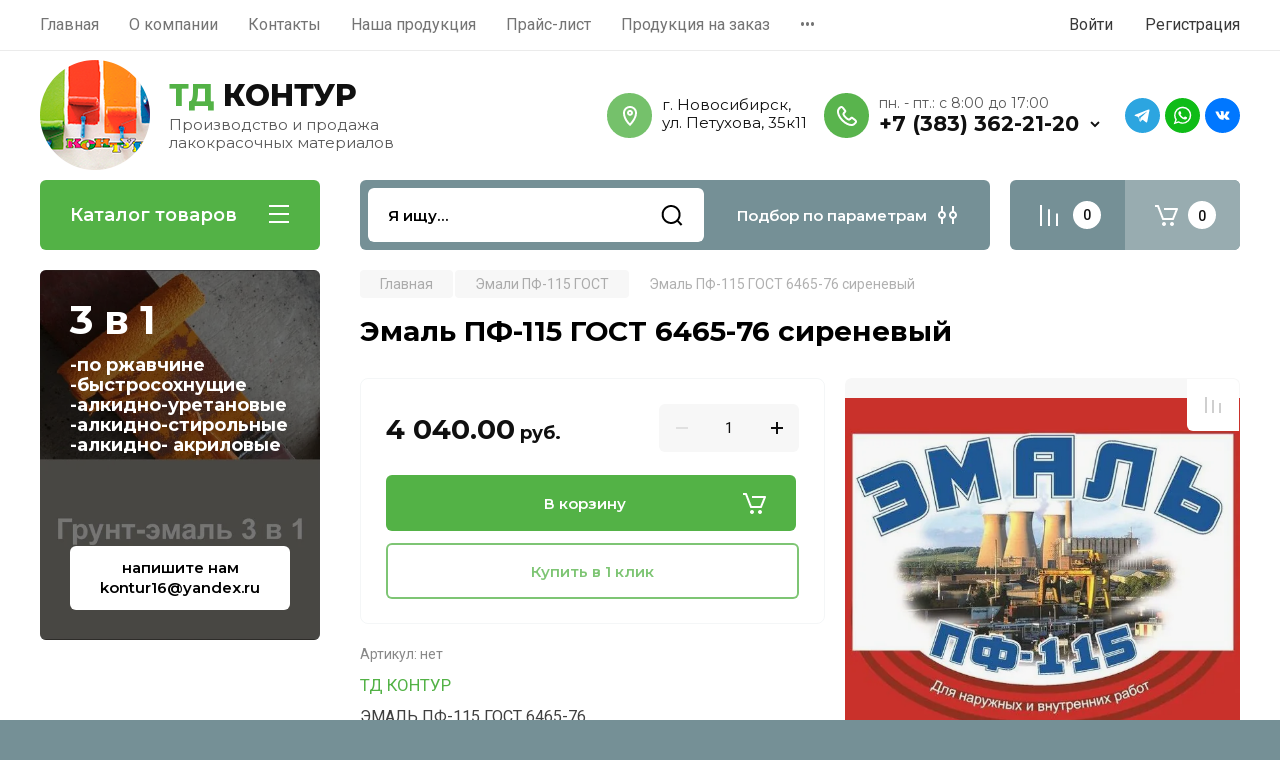

--- FILE ---
content_type: text/html; charset=utf-8
request_url: https://tdkontur.ru/internet-magazin/product/1253781803
body_size: 25608
content:
<!doctype html>
<html lang="ru">

<head>
<meta charset="utf-8">
<meta name="robots" content="all"/>
<title>Эмаль ПФ-115 ГОСТ 6465-76 сиреневый</title>
<meta name="description" content="Эмаль ПФ-115 ГОСТ 6465-76 сиреневый">
<meta name="keywords" content="Эмаль ПФ-115 ГОСТ 6465-76 сиреневый">
<meta name="SKYPE_TOOLBAR" content="SKYPE_TOOLBAR_PARSER_COMPATIBLE">
<meta name="viewport" content="width=device-width, initial-scale=1.0, maximum-scale=1.0, user-scalable=no">
<meta name="format-detection" content="telephone=no">
<meta http-equiv="x-rim-auto-match" content="none">

<!-- JQuery -->
<script src="/g/libs/jquery/1.10.2/jquery.min.js" charset="utf-8"></script>
<!-- JQuery -->

<!-- Common js -->
	<link rel="stylesheet" href="/g/css/styles_articles_tpl.css">
<meta name="yandex-verification" content="ab125b1a33643426" />
<meta name="google-site-verification" content="asGr-eCF8hKeYiX3TzssdG7AXl1gqm3B1O8Ry6Rig70" />
<link rel='stylesheet' type='text/css' href='/shared/highslide-4.1.13/highslide.min.css'/>
<script type='text/javascript' src='/shared/highslide-4.1.13/highslide.packed.js'></script>
<script type='text/javascript'>
hs.graphicsDir = '/shared/highslide-4.1.13/graphics/';
hs.outlineType = null;
hs.showCredits = false;
hs.lang={cssDirection:'ltr',loadingText:'Загрузка...',loadingTitle:'Кликните чтобы отменить',focusTitle:'Нажмите чтобы перенести вперёд',fullExpandTitle:'Увеличить',fullExpandText:'Полноэкранный',previousText:'Предыдущий',previousTitle:'Назад (стрелка влево)',nextText:'Далее',nextTitle:'Далее (стрелка вправо)',moveTitle:'Передвинуть',moveText:'Передвинуть',closeText:'Закрыть',closeTitle:'Закрыть (Esc)',resizeTitle:'Восстановить размер',playText:'Слайд-шоу',playTitle:'Слайд-шоу (пробел)',pauseText:'Пауза',pauseTitle:'Приостановить слайд-шоу (пробел)',number:'Изображение %1/%2',restoreTitle:'Нажмите чтобы посмотреть картинку, используйте мышь для перетаскивания. Используйте клавиши вперёд и назад'};</script>

            <!-- 46b9544ffa2e5e73c3c971fe2ede35a5 -->
            <script src='/shared/s3/js/lang/ru.js'></script>
            <script src='/shared/s3/js/common.min.js'></script>
        <link rel='stylesheet' type='text/css' href='/shared/s3/css/calendar.css' /><link rel="icon" href="/favicon.svg" type="image/svg+xml">

<!--s3_require-->
<link rel="stylesheet" href="/g/basestyle/1.0.1/user/user.css" type="text/css"/>
<link rel="stylesheet" href="/g/basestyle/1.0.1/user/user.blue.css" type="text/css"/>
<script type="text/javascript" src="/g/basestyle/1.0.1/user/user.js" async></script>
<!--/s3_require-->
<!-- Common js -->

<!-- Shop init -->
			
		
		
		
			<link rel="stylesheet" type="text/css" href="/g/shop2v2/default/css/theme.less.css">		
			<script type="text/javascript" src="/g/printme.js"></script>
		<script type="text/javascript" src="/g/shop2v2/default/js/tpl.js"></script>
		<script type="text/javascript" src="/g/shop2v2/default/js/baron.min.js"></script>
		
			<script type="text/javascript" src="/g/shop2v2/default/js/shop2.2.js"></script>
		
	<script type="text/javascript">shop2.init({"productRefs": [],"apiHash": {"getPromoProducts":"66493077d7263d8d27200b5c1965f4fe","getSearchMatches":"f273cbe97aa3e7c0d0c5f16c03069fa4","getFolderCustomFields":"1893081ed907487be90c021c0d6bb9e4","getProductListItem":"61f727bbacc0be674eafa527463df6e5","cartAddItem":"5522ad20f9b840413a95b58e1123fe90","cartRemoveItem":"b1415117d7d5ad28d05a05e1a3966c75","cartUpdate":"809ed9fd91bf72c2d8d7ea99f4a31639","cartRemoveCoupon":"86dc56b9cd0444dc28366b3554a866cf","cartAddCoupon":"fb489f3fc080ab3b216276dc4ed35e7d","deliveryCalc":"62f9ffd0563810f4ab799bef3e334b69","printOrder":"b4d4f6d33c3dbebd3435acbe89867377","cancelOrder":"00549aa6fbde5efb921c36b830c5d2c9","cancelOrderNotify":"52b747385fb9aad5b2a278f7c61c64d4","repeatOrder":"b7cdf673bd8ac0ead9536e8ab1920fed","paymentMethods":"75ca95806ea7b5390503c6a5f40d669f","compare":"11c10067c8577d159e4cc0d6f43e5773"},"hash": null,"verId": 78950,"mode": "product","step": "","uri": "/internet-magazin","IMAGES_DIR": "/d/","my": {"gr_selected_theme":0,"gr_pagelist_version":"global:shop2.2.110-paintwork-pagelist.tpl","gr_cart_preview_version":"2.2.110-paintwork-products-shop-cart-preview","gr_filter_version":"global:shop2.2.110-auto-accessories-adaptive-store-filter.tpl","gr_cart_page_version":"global:shop2.2.110-paintwork-cart.tpl","gr_product_template_name":"shop2.2.110-paintwork-product-list-thumbs.tpl","gr_product_page_version":"global:shop2.2.110-paintwork-product.tpl","gr_collections_item":"global:shop2.2.110-paintwork-product-item-collections.tpl","gr_compare_tooltip":"\u0421\u0440\u0430\u0432\u043d\u0438\u0442\u044c","gr_compare_tooltip_added":"\u0423\u0434\u0430\u043b\u0438\u0442\u044c","buy_alias":"\u0412 \u043a\u043e\u0440\u0437\u0438\u043d\u0443","buy_mod":true,"buy_kind":true,"on_shop2_btn":true,"gr_auth_placeholder":true,"gr_show_collcetions_amount":true,"gr_kinds_slider":true,"gr_cart_titles":true,"gr_filter_remodal_res":"1260","gr_sorting_no_filter":true,"gr_filter_remodal":true,"gr_filter_range_slider":false,"gr_search_range_slider":false,"gr_add_to_compare_text":"\u0421\u0440\u0430\u0432\u043d\u0438\u0442\u044c","gr_search_form_title":"\u041f\u041e\u0418\u0421\u041a \u041f\u041e \u041f\u0410\u0420\u0410\u041c\u0415\u0422\u0420\u0410\u041c","gr_vendor_in_thumbs":true,"gr_show_titles":true,"gr_show_options_text":"\u0412\u0441\u0435 \u043f\u0430\u0440\u0430\u043c\u0435\u0442\u0440\u044b","gr_pagelist_only_icons":true,"gr_filter_title_text":"\u0424\u0418\u041b\u042c\u0422\u0420","gr_filter_btn_text":"\u0424\u0418\u041b\u042c\u0422\u0420","gr_filter_reset_text":"\u041e\u0447\u0438\u0441\u0442\u0438\u0442\u044c","gr_card_slider_class":" vertical","gr_product_one_click":"\u041a\u0443\u043f\u0438\u0442\u044c \u0432 1 \u043a\u043b\u0438\u043a","gr_options_more_btn":"\u0412\u0441\u0435 \u043f\u0430\u0440\u0430\u043c\u0435\u0442\u0440\u044b","gr_cart_auth_remodal":true,"gr_cart_show_options_text":"\u041f\u043e\u043a\u0430\u0437\u0430\u0442\u044c \u043f\u0430\u0440\u0430\u043c\u0435\u0442\u0440\u044b","gr_cart_clear_btn_class":"clear_btn","gr_cart_back_btn":"\u041a \u043f\u043e\u043a\u0443\u043f\u043a\u0430\u043c","gr_cart_total_title":"\u0420\u0430\u0441\u0447\u0435\u0442","gr_cart_total_text":"\u0421\u0443\u043c\u043c\u0430 \u0437\u0430\u043a\u0430\u0437\u0430:","gr_cart_autoriz_btn_class":"cart_buy_rem","gr_cart_regist_btn_class":"cart_regist_btn","gr_coupon_placeholder":"\u041a\u0443\u043f\u043e\u043d","gr_my_title_param_button":false,"fold_btn_tit":"\u041a\u0430\u0442\u0430\u043b\u043e\u0433 \u0442\u043e\u0432\u0430\u0440\u043e\u0432","fold_mobile_title":"\u041a\u0430\u0442\u0430\u043b\u043e\u0433","search_btn_tit":"\u041f\u043e\u0434\u0431\u043e\u0440 \u043f\u043e \u043f\u0430\u0440\u0430\u043c\u0435\u0442\u0440\u0430\u043c","search_form_btn":"\u041d\u0430\u0439\u0442\u0438","gr_show_nav_btns":true,"gr_hide_no_amount_rating":"true","price_fa_rouble":false,"gr_filter_placeholders":true,"gr_filter_only_field_title":true,"gr_comments_only_field_placeholder":true,"gr_coupon_used_text":"\u0418\u0441\u043f\u043e\u043b\u044c\u0437\u043e\u0432\u0430\u043d\u043d\u044b\u0439","gr_pluso_title":"\u041f\u043e\u0434\u0435\u043b\u0438\u0442\u044c\u0441\u044f","gr_show_one_click_in_thumbs":true,"gr_pagelist_lazy_load":true,"lazy_load_subpages":true,"gr_buy_btn_data_url":true,"gr_product_preview_title":"\u0414\u043e\u0431\u0430\u0432\u043b\u0435\u043d \u0432 \u043a\u043e\u0440\u0437\u0438\u043d\u0443","gr_custom_field_star":true,"gr_search_modules_new":true},"shop2_cart_order_payments": 1,"cf_margin_price_enabled": 0,"maps_yandex_key":"","maps_google_key":""});</script>
<style type="text/css">.product-item-thumb {width: 350px;}.product-item-thumb .product-image, .product-item-simple .product-image {height: 350px;width: 350px;}.product-item-thumb .product-amount .amount-title {width: 254px;}.product-item-thumb .product-price {width: 300px;}.shop2-product .product-side-l {width: 200px;}.shop2-product .product-image {height: 190px;width: 200px;}.shop2-product .product-thumbnails li {width: 56px;height: 56px;}</style>
<!-- Shop init -->

	<style>
		.main-slider{margin-bottom:30px;position:relative;height:420px;overflow:hidden;height:auto}@media (max-width: 767px){.main-slider{margin-left:-16px;margin-right:-16px;margin-bottom:0;height:auto}}.main-slider__inner_slid{height:auto;margin:-3px 0}.main-slider__item_slid{height:auto;padding-top:37.5%;position:relative;display:block;width:100%;text-decoration:none}@media (max-width: 1280px){.main-slider__item_slid{padding-top:40%}}@media (max-width: 767px){.main-slider__item_slid{padding-top:unset;height:320px}}@media (max-width: 425px){.main-slider__item_slid{height:220px}}.main-slider__item_in{display:block}.main-slider__image_slid{position:absolute;top:0;left:0;width:100%;height:100%;display:block}.main-slider__image_slid.slider_overlay:before{position:absolute;content:'';top:0;left:0;width:100%;height:100%}.main-slider__image_slid.mobile_image{display:none}@media (max-width: 639px){.main-slider__image_slid.mobile_image{display:block}}.main-slider__slid_text{position:relative;display:-moz-box;display:-webkit-box;display:-webkit-flex;display:-moz-flex;display:-ms-flexbox;display:flex;-webkit-box-direction:normal;-webkit-box-orient:vertical;-moz-box-direction:normal;-moz-box-orient:vertical;-webkit-flex-direction:column;-moz-flex-direction:column;-ms-flex-direction:column;flex-direction:column;-webkit-box-align:start;-ms-flex-align:start;-webkit-align-items:flex-start;-moz-align-items:flex-start;align-items:flex-start;-webkit-box-pack:center;-ms-flex-pack:center;-webkit-justify-content:center;-moz-justify-content:center;justify-content:center;width:50%;padding:20px 20px 20px 40px;height:100%;position:absolute;top:0;bottom:0}@media (max-width: 1260px){.main-slider__slid_text{width:70%;padding-left:30px}}@media (max-width: 767px){.main-slider__slid_text{width:100%;padding:15px 36px}}@media (max-width: 479px){.main-slider__slid_text{padding-right:16px;padding-left:16px}}.main-slider__slid_flag{padding:5px 14px 5px 16px;display:inline-block;font-family:Montserrat,sans-serif;height:auto;line-height:22px;font-weight:700;text-align:center;margin-bottom:10px;position:relative;margin-top:20px;margin-bottom:7px;padding:5px 15px;min-width:76px}@media (max-width: 767px){.main-slider__slid_flag{margin-bottom:5px;padding:4px 12px;min-width:54px;line-height:14px}}@media (max-width: 479px){.main-slider__slid_flag{margin-top:6px;margin-bottom:6px}}.main-slider__slid_tit{margin-top:8px;margin-bottom:8px;font-family:Montserrat,sans-serif;line-height:1.1em;font-weight:700;display:block}@media (max-width: 1023px){.main-slider__slid_tit{margin-top:4px;margin-bottom:4px}}@media (max-width: 479px){.main-slider__slid_tit{margin-top:4px;margin-bottom:4px}}.main-slider__slid_desc{margin-top:8px;margin-bottom:8px;display:block}@media (max-width: 1023px){.main-slider__slid_desc{margin-top:4px;margin-bottom:4px}}@media (max-width: 479px){.main-slider__slid_desc{margin-top:2px;margin-bottom:2px;line-height:1.2}}.main-slider__slid_btn{display:inline-block;margin-top:15px;margin-bottom:0;padding:18px 30px;font-family:Montserrat,sans-serif;line-height:1.1em;font-weight:600;text-decoration:none;position:relative;z-index:1;transition:all .3s;overflow:hidden;margin-top:26px;margin-bottom:0}@media (max-width: 1023px){.main-slider__slid_btn{padding:16px 30px;margin-top:10px}}@media (max-width: 479px){.main-slider__slid_btn{padding:12px 16px}}.main-slider__slid_btn:before{position:absolute;content:'';z-index:-1;top:0;right:0;width:0;height:100%;transition:all .3s}.main-slider__slid_btn:hover:before{width:100%}@media (max-width: 767px){.main-slider__slid_btn.slider_btn_hide{display:none}}.main-slider .slick-prev,.main-slider .slick-next{position:absolute;right:0;z-index:1;width:60px;height:60px}@media (max-width: 1280px){.main-slider .slick-prev,.main-slider .slick-next{width:50px;height:50px}}.main-slider .slick-prev{top:20px;right:20px}@media (max-width: 767px){.main-slider .slick-prev{bottom:0;right:40px}}.main-slider .slick-next{bottom:20px;right:20px}.main-slider .slick-next:before{transform:rotate(180deg)}.main-slider ul.slick-dots{display:flex;flex-direction:column;position:absolute;right:45px;top:calc(50% - 110px);margin:0;height:220px;align-items:center;justify-content:center}.main-slider ul.slick-dots li{margin:8px 0}@media (max-width: 1023px){.main-slider ul.slick-dots li{margin:4px 0}}@media (max-width: 767px){.main-slider ul.slick-dots li{margin:0 4px}}.main-slider ul.slick-dots li.slick-active{margin:7px 0}@media (max-width: 1023px){.main-slider ul.slick-dots li.slick-active{margin:3px 0}}@media (max-width: 767px){.main-slider ul.slick-dots li.slick-active{margin:0 4px}}@media (min-width: 768px) and (max-width: 1280px){.main-slider ul.slick-dots{right:40px}}@media (max-width: 767px){.main-slider ul.slick-dots{flex-direction:row;height:auto;width:220px;top:calc(100% - 30px);right:calc(50% - 110px)}}@media (max-width: 425px){.main-slider ul.slick-dots{top:calc(100% - 20px)}}.main-slider .slider_counter{position:absolute;min-width:80px;top:0;right:0;padding:12px 10px;font-family:Montserrat,sans-serif;line-height:1em;font-weight:600;text-align:center;display:-moz-box;display:-webkit-box;display:-webkit-flex;display:-moz-flex;display:-ms-flexbox;display:flex;-webkit-box-pack:center;-ms-flex-pack:center;-webkit-justify-content:center;-moz-justify-content:center;justify-content:center;display:none}@media (max-width: 767px){.main-slider .slider_counter{bottom:0;top:auto;right:auto;left:0;padding:17.5px 10px;min-width:52px}}.main-slider .slider_counter .slider_del{padding:0 5px}
		@media (min-width: 1261px){.main-slider__inner_slid:not(.slick-slider){height: 400px;overflow: hidden;}}
	</style>


<!-- Custom styles -->
<link rel="stylesheet" href="/g/libs/jqueryui/datepicker-and-slider/css/jquery-ui.css">
<link rel="stylesheet" href="/g/libs/lightgallery/v1.2.19/lightgallery.css">
<link rel="stylesheet" href="/g/libs/remodal/css/remodal.css">
<link rel="stylesheet" href="/g/libs/remodal/css/remodal-default-theme.css">
<link rel="stylesheet" href="/g/libs/waslide/css/waslide.css">
<!-- Custom styles -->


<!-- Custom js -->
<script src="/g/libs/jquery-responsive-tabs/1.6.3/jquery.responsiveTabs.min.js" charset="utf-8"></script>
<script src="/g/libs/jquery-match-height/0.7.2/jquery.matchHeight.min.js" charset="utf-8"></script>
<script src="/g/libs/jqueryui/datepicker-and-slider/js/jquery-ui.min.js" charset="utf-8"></script>
<script src="/g/libs/jqueryui/touch_punch/jquery.ui.touch_punch.min.js" charset="utf-8"></script>

<script src="/g/libs/owl-carousel/2.3.4/owl.carousel.min.js" charset="utf-8"></script>


<script src="/g/libs/flexmenu/1.6.2/flexmenu.min.js" charset="utf-8"></script> <script src="/g/libs/flexmenu/1.6.2/modernizr.custom.js" charset="utf-8"></script>  
<script src="/g/libs/lightgallery/v1.2.19/lightgallery.js" charset="utf-8"></script>
<script src="/g/libs/jquery-slick/1.6.0/slick.min.js" charset="utf-8"></script>
<script src="/g/libs/remodal/js/remodal.js" charset="utf-8"></script>
<script src="/g/libs/waslide/js/animit.js"></script>
<script src="/g/libs/waslide/js/waslide.js"></script>

<script src="/g/libs/timer/js/timer.js" charset="utf-8"></script>

<!-- Custom js -->

<!-- Site js -->
<script src="/g/s3/misc/form/shop-form/shop-form-minimal.js" charset="utf-8"></script>
<script src="/g/templates/shop2/2.110.2/auto-accessories/js/plugins.js" charset="utf-8"></script>

<!-- Site js -->




<link rel="stylesheet" href="/g/libs/jquery-popover/0.0.4/jquery.popover.css">
<script src="/g/libs/jquery-popover/0.0.4/jquery.popover.js" charset="utf-8"></script>

<!-- Theme styles -->

	
		    <link rel="stylesheet" href="/g/templates/shop2/2.110.2/universal-shop-pro/themes/theme0/theme.scss.css">
	
<!-- Theme styles -->

<!-- Main js -->
	<script src="/g/templates/shop2/2.110.2/universal-shop-pro/js/shop_main.js" charset="utf-8"></script>
<!-- Main js -->


<link rel="stylesheet" href="/g/templates/shop2/2.110.2/universal-shop-pro/css/global_styles.css">


<link rel="stylesheet" href="/t/v426/images/css/site_addons.css">
<link rel="stylesheet" href="/t/v426/images/css/addon_style.scss.css">
<link rel="stylesheet" href="/t/v426/images/css/advantages.scss.css">
<script src="/t/v426/images/js/advantages.js"></script>
</head><link rel="stylesheet" href="/t/v426/images/seostyle_an.scss.css">
<body class="site">
	
	   
		   
   <div class="site_wrap wrap_ton" style="background-image: url(/thumb/2/A36RjzyuX5zhykqT9QvBRg/r/d/7195.jpg)">
	   <div class="mobile_panel_wrap">
	      <div class="mobile__panel">
	         <a class="close-button"><span>&nbsp;</span></a>
	         <div class="mobile_panel_inner">
	            <div class="mobile_menu_prev">
	            	<div class="btn_next_menu"><span>Меню</span></div>
	            	<div class="registration_wrap">
	            		
	            									<a href="/users" class="login">
				         		Войти
				         	</a>
				         	
				         	<a href="/users/register" class="registration">
				         		Регистрация
				         	</a>
									         	
			         </div>
	                <nav class="mobile_shared_wrap">                    
	                </nav>
	
	            </div>
	            <div class="mobile_menu_next">
	               <div class="btn_prev_menu"><span>Назад</span></div>
	               
	            </div>
	            <div class="mobile_brands">
	               <div class="btn_prev_menu"><span class="prev">Назад</span> <a href="javascript:void(0);" class="close-button"></a></div>
	               
	            </div>
	         </div>
	      </div>
	   </div>

	   <div class="site__wrapper">
       			      <div class="top-menu block_padding">
	         
	         				<div class="top-menu__inner">
					<ul class="top_menu menu-default top-menu__items">
				        				
				            				
				            				                <li class=" opened"><a href="/"><span>Главная</span></a>
				            				            				
				        				
				            				                				                        </li>
				                    				                				            				
				            				                <li class=""><a href="/about"><span>О компании</span></a>
				            				            				
				        				
				            				                				                        </li>
				                    				                				            				
				            				                <li class=""><a href="/contacts"><span>Контакты</span></a>
				            				            				
				        				
				            				                				                        </li>
				                    				                				            				
				            				                <li class="has-child"><a href="/internet-magazin/folder/lakokrasochnye-materialy"><span>Наша продукция</span></a>
				            				            				
				        				
				            				                				                        <ul>
				                    				            				
				            				                <li class="has-child"><a href="/vodno-dispersionnye-lakokrasochnye-materialy-old"><span>Водно-дисперсионные лакокрасочные материалы</span></a>
				            				            				
				        				
				            				                				                        <ul>
				                    				            				
				            				                <li class=""><a href="/emal-akrilovaya-vodno-disspersionnaya"><span>Эмаль акриловая водно--дисперсионная</span></a>
				            				            				
				        				
				            				                				                        </li>
				                    				                				            				
				            				                <li class=""><a href="/gruntovka-vd-ak-glubokogo-proniknoveniya"><span>Грунтовка ВД-АК ГЛУБОКОГО ПРОНИКНОВЕНИЯ</span></a>
				            				            				
				        				
				            				                				                        </li>
				                    				                				            				
				            				                <li class="has-child"><a href="/kraska-1"><span>Краска</span></a>
				            				            				
				        				
				            				                				                        <ul>
				                    				            				
				            				                <li class=""><a href="/vdva-225"><span>ВДВА-224</span></a>
				            				            				
				        				
				            				                				                        </li>
				                    				                				            				
				            				                <li class=""><a href="/akrem-metal"><span>Акриловая</span></a>
				            				            				
				        				
				            				                				                        </li>
				                    				                				            				
				            				                <li class=""><a href="/vdkch-183"><span>Краска ВДКЧ</span></a>
				            				            				
				        				
				            				                				                        </li>
				                    				                				            				
				            				                <li class=""><a href="/vdak-112"><span>Краска ВДАК</span></a>
				            				            				
				        				
				            				                				                        </li>
				                    				                            </ul>
				                        </li>
				                    				                            </ul>
				                        </li>
				                    				                				            				
				            				                <li class="has-child"><a href="/internet-magazin/folder/emali"><span>Эмаль</span></a>
				            				            				
				        				
				            				                				                        <ul>
				                    				            				
				            				                <li class=""><a href="/ap"><span>Эмали ПФ</span></a>
				            				            				
				        				
				            				                				                        </li>
				                    				                				            				
				            				                <li class=""><a href="/ak-512"><span>АК-512(для дорожной разметки)</span></a>
				            				            				
				        				
				            				                				                        </li>
				                    				                				            				
				            				                <li class=""><a href="/ep-525"><span>ЭП-525</span></a>
				            				            				
				        				
				            				                				                        </li>
				                    				                				            				
				            				                <li class="has-child"><a href="/bystrosohnushchie-1"><span>Быстросохнущие</span></a>
				            				            				
				        				
				            				                				                        <ul>
				                    				            				
				            				                <li class="has-child"><a href="/antikarioznye"><span>Антикоррозионные</span></a>
				            				            				
				        				
				            				                				                        <ul>
				                    				            				
				            				                <li class=""><a href="/emal-akrilovaya"><span>Эмаль акриловая</span></a>
				            				            				
				        				
				            				                				                        </li>
				                    				                				            				
				            				                <li class=""><a href="/emali-alkidno-akrilovye"><span>Эмали алкидно-акриловые</span></a>
				            				            				
				        				
				            				                				                        </li>
				                    				                				            				
				            				                <li class=""><a href="/emali-alkidno-uretanovye-lokomotiv"><span>Эмали алкидно-уретановые "Локомотив"</span></a>
				            				            				
				        				
				            				                				                        </li>
				                    				                            </ul>
				                        </li>
				                    				                				            				
				            				                <li class="has-child"><a href="/termostojkie"><span>Термостойкие</span></a>
				            				            				
				        				
				            				                				                        <ul>
				                    				            				
				            				                <li class=""><a href="/ko-88"><span>КО-88</span></a>
				            				            				
				        				
				            				                				                        </li>
				                    				                				            				
				            				                <li class=""><a href="/ko-175"><span>КО-174</span></a>
				            				            				
				        				
				            				                				                        </li>
				                    				                				            				
				            				                <li class=""><a href="/ko-811"><span>КО-811</span></a>
				            				            				
				        				
				            				                				                        </li>
				                    				                				            				
				            				                <li class=""><a href="/ko-814"><span>КО-813  КО-814</span></a>
				            				            				
				        				
				            				                				                        </li>
				                    				                            </ul>
				                        </li>
				                    				                				            				
				            				                <li class="has-child"><a href="/himstojkie"><span>Химстойкие</span></a>
				            				            				
				        				
				            				                				                        <ul>
				                    				            				
				            				                <li class=""><a href="/hv-16"><span>ХВ-16</span></a>
				            				            				
				        				
				            				                				                        </li>
				                    				                				            				
				            				                <li class=""><a href="/fl-03zh1"><span>ХВ-124</span></a>
				            				            				
				        				
				            				                				                        </li>
				                    				                				            				
				            				                <li class=""><a href="/hv-786"><span>ХВ-785</span></a>
				            				            				
				        				
				            				                				                        </li>
				                    				                            </ul>
				                        </li>
				                    				                            </ul>
				                        </li>
				                    				                				            				
				            				                <li class=""><a href="/emali-hc"><span>Эмали HЦ</span></a>
				            				            				
				        				
				            				                				                        </li>
				                    				                            </ul>
				                        </li>
				                    				                				            				
				            				                <li class="has-child"><a href="/internet-magazin/folder/gruntovki"><span>Грунт</span></a>
				            				            				
				        				
				            				                				                        <ul>
				                    				            				
				            				                <li class=""><a href="/grunt-emal-3-v-1"><span>Грунт-Эмаль 3 в 1</span></a>
				            				            				
				        				
				            				                				                        </li>
				                    				                				            				
				            				                <li class=""><a href="/grunt-ep-057"><span>Грунт ЭП-057</span></a>
				            				            				
				        				
				            				                				                        </li>
				                    				                				            				
				            				                <li class=""><a href="/ap1"><span>Грунт ГФ-021</span></a>
				            				            				
				        				
				            				                				                        </li>
				                    				                				            				
				            				                <li class=""><a href="/gf-120"><span>ГФ-0119</span></a>
				            				            				
				        				
				            				                				                        </li>
				                    				                				            				
				            				                <li class=""><a href="/fl-03k1"><span>ФЛ-03К</span></a>
				            				            				
				        				
				            				                				                        </li>
				                    				                				            				
				            				                <li class=""><a href="/ak-070"><span>АК-070</span></a>
				            				            				
				        				
				            				                				                        </li>
				                    				                				            				
				            				                <li class=""><a href="/gruntovka-alkidno-akrilovaya"><span>Грунтовка алкидно-акриловая</span></a>
				            				            				
				        				
				            				                				                        </li>
				                    				                				            				
				            				                <li class=""><a href="/grunt-emal-alkidno-akrilovaya"><span>Грунт-эмаль алкидно-акриловая</span></a>
				            				            				
				        				
				            				                				                        </li>
				                    				                				            				
				            				                <li class="has-child"><a href="/himstojkie-1"><span>Химстойкие</span></a>
				            				            				
				        				
				            				                				                        <ul>
				                    				            				
				            				                <li class=""><a href="/hs-11"><span>ХС-010</span></a>
				            				            				
				        				
				            				                				                        </li>
				                    				                				            				
				            				                <li class=""><a href="/hs-068"><span>ХС-068</span></a>
				            				            				
				        				
				            				                				                        </li>
				                    				                            </ul>
				                        </li>
				                    				                				            				
				            				                <li class=""><a href="/vd-ak-grunt"><span>ВД-АК грунт</span></a>
				            				            				
				        				
				            				                				                        </li>
				                    				                				            				
				            				                <li class=""><a href="/grunt-beton-kontakt"><span>Грунт бетон-контакт</span></a>
				            				            				
				        				
				            				                				                        </li>
				                    				                            </ul>
				                        </li>
				                    				                				            				
				            				                <li class="has-child"><a href="/kraska"><span>Краска</span></a>
				            				            				
				        				
				            				                				                        <ul>
				                    				            				
				            				                <li class=""><a href="/bt-178"><span>БТ-177</span></a>
				            				            				
				        				
				            				                				                        </li>
				                    				                				            				
				            				                <li class=""><a href="/ko-42"><span>КО-42Т и КО-42</span></a>
				            				            				
				        				
				            				                				                        </li>
				                    				                				            				
				            				                <li class=""><a href="/vd-ak-211"><span>ВД-АК-211</span></a>
				            				            				
				        				
				            				                				                        </li>
				                    				                				            				
				            				                <li class=""><a href="/vd-ak-kontur"><span>ВД-АК Контур (моющаяся)</span></a>
				            				            				
				        				
				            				                				                        </li>
				                    				                				            				
				            				                <li class=""><a href="/vd-ak-kontur-vlagostojkaya"><span>ВД-АК Контур (влагостойкая)</span></a>
				            				            				
				        				
				            				                				                        </li>
				                    				                				            				
				            				                <li class=""><a href="/vd-ak-kontur-dlya-potolkov"><span>ВД-АК Контур (для потолков)</span></a>
				            				            				
				        				
				            				                				                        </li>
				                    				                				            				
				            				                <li class=""><a href="/vd-ak-kontur-interernaya"><span>ВД-АК Контур (интерьерная)</span></a>
				            				            				
				        				
				            				                				                        </li>
				                    				                            </ul>
				                        </li>
				                    				                				            				
				            				                <li class=""><a href="/suri"><span>Сурик</span></a>
				            				            				
				        				
				            				                				                        </li>
				                    				                				            				
				            				                <li class="has-child"><a href="/lak"><span>Лак</span></a>
				            				            				
				        				
				            				                				                        <ul>
				                    				            				
				            				                <li class=""><a href="/bt-578"><span>БТ-577</span></a>
				            				            				
				        				
				            				                				                        </li>
				                    				                				            				
				            				                <li class=""><a href="/ko-85"><span>КО-85</span></a>
				            				            				
				        				
				            				                				                        </li>
				                    				                				            				
				            				                <li class=""><a href="/ko-815"><span>КО-815</span></a>
				            				            				
				        				
				            				                				                        </li>
				                    				                            </ul>
				                        </li>
				                    				                            </ul>
				                        </li>
				                    				                				            				
				            				                <li class="has-child"><a href="/prajsy"><span>Прайс-лист</span></a>
				            				            				
				        				
				            				                				                        <ul>
				                    				            				
				            				                <li class=""><a href="/nashi-prajsy"><span>Наши прайсы.</span></a>
				            				            				
				        				
				            				                				                        </li>
				                    				                            </ul>
				                        </li>
				                    				                				            				
				            				                <li class=""><a href="/produkciya-na-zakaz"><span>Продукция на заказ</span></a>
				            				            				
				        				
				            				                				                        </li>
				                    				                				            				
				            				                <li class="has-child"><a href="/dokumenty"><span>Сертификаты на продукцию</span></a>
				            				            				
				        				
				            				                				                        <ul>
				                    				            				
				            				                <li class=""><a href="/zaklyuchenie_nezavisimoy_laboratori"><span>Заключение независимой лаборатории (ДХТЛ)</span></a>
				            				            				
				        				
				            				                				                        </li>
				                    				                            </ul>
				                        </li>
				                    				                				            				
				            				                <li class=""><a href="/fotogalereya"><span>Фотогалерея</span></a>
				            				            				
				        				
				            				                				                        </li>
				                    				                				            				
				            				                <li class="has-child"><a href="/tablica_ral"><span>Таблица RAL</span></a>
				            				            				
				        				
				            				                				                        </li>
				                    				                				            				
				            				                <li class="has-child"><a href="/stati"><span>Статьи</span></a>
				            				            				
				        				
				            				                				                        <ul>
				                    				            				
				            				                <li class=""><a href="/rasshifrovka_nazvaniy_lakokrasochno"><span>Расшифровка названий лакокрасочной продукции</span></a>
				            				            				
				        				
				            				                				                        </li>
				                    				                				            				
				            				                <li class=""><a href="/instruktciia-po-naneseniiu-lakokrasochnykh-materialov"><span>Инструкция по нанесению лакокрасочных материалов</span></a>
				            				            				
				        				
				            				                				                        </li>
				                    				                				            				
				            				                <li class=""><a href="/defekty-lakokrasochnykh-pokrytii-i-prichiny-ikh-vozniknoveniia"><span>Дефекты лакокрасочных покрытий и причины их возникновения</span></a>
				            				            				
				        				
				            				                				                        </li>
				                    				                            </ul>
				                        </li>
				                    				                				            				
				            				                <li class=""><a href="/novosti-i-akcii"><span>Новости и акции</span></a>
				            				            				
				        				        </li>
				    </ul>
				    				</div>
				         
	         <div class="registration_wrap">
	         	
	         					
					<div class="login" data-remodal-target="login_popap">
		         		Войти
		         	</div>
		         	
		         	<a href="/users/register" class="registration">
	         			Регистрация
		         	</a>
					         </div>
	      </div>
	      <div class="site__inner">
	         <header class="site-header block_padding no-slider">
	            <div class="company-info">
	            		            									<a href="https://tdkontur.ru" class="company-info__logo_pic">
								<img src="/thumb/2/Xl5S79w471EHvDaoXM96lw/110r/d/logonew.png" alt="&lt;span style=&quot;color:#53b246;&quot;&gt;ТД&lt;/span&gt; Контур"></a>
																					<div class="company-info__name_desc">
		  						  						               				<a href="https://tdkontur.ru" title="На главную страницу" class="company-info__name"><span style="color:#53b246;">ТД</span> Контур</a>
	               					               		               		               <div class="company-info__descr">Производство и продажа лакокрасочных материалов</div>
		               	               </div>
	               	            </div>
	            <div class="head-contacts">
	            			            	<div class="address_top">
		            		г. Новосибирск, <br />
ул. Петухова, 35к11
		            	</div>
	            		            	<div class="phonesTop">
	            			            		<div class="time_work">
	            			пн. - пт.: с 8:00 до 17:00
	            		</div>
	            			            		<div class="phonesList">
	            				            					            					<div>
	            						<a href="tel:+7 (383) 362-21-20">
	            							+7 (383) 362-21-20
	            						</a>
	            					</div>
	            					            				            					            				            		</div>
	            		<div class="phIC" data-remodal-target="phones_popup"></div>
	            	</div>
	            							<div class="socialTop">
							 
								<a href="https://t.me/tdkontur">
									<img src="/thumb/2/ZI80L9_l1UyVyTumuWmwIA/r/d/1telegram.svg">
								</a>
							 
								<a href="https://wa.me/79607901395">
									<img src="/thumb/2/9Ok8QRpMEYkkHsF9vkhZpA/r/d/1whatsapp.svg">
								</a>
							 
								<a href="https://vk.com/tdkontur">
									<img src="/thumb/2/78g1NxuCkHShgD1Lqj8yNg/r/d/1vk.svg">
								</a>
													</div>
						               	            </div>
	         </header>
	         
 	         <div data-remodal-id="fixed-categor" class="remodal fixed-categor" role="dialog" data-remodal-options="hashTracking: false">
	         	<button data-remodal-action="close" class="close-button"><span>&nbsp;</span></button>
	         	<input id="cat-tab" type="radio" name="tabs" checked><!--
	            --><label for="cat-tab" title="Категории" class="cat-tab">Категории</label><!--
	            --><input id="brand-tab" type="radio" name="tabs" ><!--
	            --><label for="brand-tab" title="Бренды" class="brand-tab">Бренды</label>
	         </div>
	         
  	         <div class="site-fixed-panel">
				<div class="shop-modules__folders" data-remodal-target="fixed-categor">
				  <div class="shop-modules__folders-title">Каталог товаров</div>
				  <div class="shop-modules__folder-icon"></div>
				</div>
				<div class="shop-modules__folders_mobile">
					<div class="shop-modules__folder-icon"></div>
				</div>
	         	<nav class="top-menu__inner">            
	            	<ul class="top-menu__items"><li class="opened active"><a href="/" >Главная</a></li><li><a href="/about" >О компании</a></li><li><a href="/contacts" >Контакты</a></li><li class="has-child"><a href="/internet-magazin/folder/lakokrasochnye-materialy" >Наша продукция</a><ul class="level-2"><li class="has-child"><a href="/vodno-dispersionnye-lakokrasochnye-materialy-old" >Водно-дисперсионные лакокрасочные материалы</a><ul class="level-3"><li><a href="/emal-akrilovaya-vodno-disspersionnaya" >Эмаль акриловая водно--дисперсионная</a></li><li><a href="/gruntovka-vd-ak-glubokogo-proniknoveniya" >Грунтовка ВД-АК ГЛУБОКОГО ПРОНИКНОВЕНИЯ</a></li><li class="has-child"><a href="/kraska-1" >Краска</a><ul class="level-4"><li><a href="/vdva-225" >ВДВА-224</a></li><li><a href="/akrem-metal" >Акриловая</a></li><li><a href="/vdkch-183" >Краска ВДКЧ</a></li><li><a href="/vdak-112" >Краска ВДАК</a></li></ul></li></ul></li><li class="has-child"><a href="/internet-magazin/folder/emali" >Эмаль</a><ul class="level-3"><li><a href="/ap" >Эмали ПФ</a></li><li><a href="/ak-512" >АК-512(для дорожной разметки)</a></li><li><a href="/ep-525" >ЭП-525</a></li><li class="has-child"><a href="/bystrosohnushchie-1" >Быстросохнущие</a><ul class="level-4"><li class="has-child"><a href="/antikarioznye" >Антикоррозионные</a><ul class="level-5"><li><a href="/emal-akrilovaya" >Эмаль акриловая</a></li><li><a href="/emali-alkidno-akrilovye" >Эмали алкидно-акриловые</a></li><li><a href="/emali-alkidno-uretanovye-lokomotiv" >Эмали алкидно-уретановые "Локомотив"</a></li></ul></li><li class="has-child"><a href="/termostojkie" >Термостойкие</a><ul class="level-5"><li><a href="/ko-88" >КО-88</a></li><li><a href="/ko-175" >КО-174</a></li><li><a href="/ko-811" >КО-811</a></li><li><a href="/ko-814" >КО-813  КО-814</a></li></ul></li><li class="has-child"><a href="/himstojkie" >Химстойкие</a><ul class="level-5"><li><a href="/hv-16" >ХВ-16</a></li><li><a href="/fl-03zh1" >ХВ-124</a></li><li><a href="/hv-786" >ХВ-785</a></li></ul></li></ul></li><li><a href="/emali-hc" >Эмали HЦ</a></li></ul></li><li class="has-child"><a href="/internet-magazin/folder/gruntovki" >Грунт</a><ul class="level-3"><li><a href="/grunt-emal-3-v-1" >Грунт-Эмаль 3 в 1</a></li><li><a href="/grunt-ep-057" >Грунт ЭП-057</a></li><li><a href="/ap1" >Грунт ГФ-021</a></li><li><a href="/gf-120" >ГФ-0119</a></li><li><a href="/fl-03k1" >ФЛ-03К</a></li><li><a href="/ak-070" >АК-070</a></li><li><a href="/gruntovka-alkidno-akrilovaya" >Грунтовка алкидно-акриловая</a></li><li><a href="/grunt-emal-alkidno-akrilovaya" >Грунт-эмаль алкидно-акриловая</a></li><li class="has-child"><a href="/himstojkie-1" >Химстойкие</a><ul class="level-4"><li><a href="/hs-11" >ХС-010</a></li><li><a href="/hs-068" >ХС-068</a></li></ul></li><li><a href="/vd-ak-grunt" >ВД-АК грунт</a></li><li><a href="/grunt-beton-kontakt" >Грунт бетон-контакт</a></li></ul></li><li class="has-child"><a href="/kraska" >Краска</a><ul class="level-3"><li><a href="/bt-178" >БТ-177</a></li><li><a href="/ko-42" >КО-42Т и КО-42</a></li><li><a href="/vd-ak-211" >ВД-АК-211</a></li><li><a href="/vd-ak-kontur" >ВД-АК Контур (моющаяся)</a></li><li><a href="/vd-ak-kontur-vlagostojkaya" >ВД-АК Контур (влагостойкая)</a></li><li><a href="/vd-ak-kontur-dlya-potolkov" >ВД-АК Контур (для потолков)</a></li><li><a href="/vd-ak-kontur-interernaya" >ВД-АК Контур (интерьерная)</a></li></ul></li><li><a href="/suri" >Сурик</a></li><li class="has-child"><a href="/lak" >Лак</a><ul class="level-3"><li><a href="/bt-578" >БТ-577</a></li><li><a href="/ko-85" >КО-85</a></li><li><a href="/ko-815" >КО-815</a></li></ul></li></ul></li><li class="has-child"><a href="/prajsy" >Прайс-лист</a><ul class="level-2"><li><a href="/nashi-prajsy" >Наши прайсы.</a></li></ul></li><li><a href="/produkciya-na-zakaz" >Продукция на заказ</a></li><li class="has-child"><a href="/dokumenty" >Сертификаты на продукцию</a><ul class="level-2"><li><a href="/zaklyuchenie_nezavisimoy_laboratori" >Заключение независимой лаборатории (ДХТЛ)</a></li></ul></li><li><a href="/fotogalereya" >Фотогалерея</a></li><li><a href="/tablica_ral" >Таблица RAL</a></li><li class="has-child"><a href="/stati" >Статьи</a><ul class="level-2"><li><a href="/rasshifrovka_nazvaniy_lakokrasochno" >Расшифровка названий лакокрасочной продукции</a></li><li><a href="/instruktciia-po-naneseniiu-lakokrasochnykh-materialov" >Инструкция по нанесению лакокрасочных материалов</a></li><li><a href="/defekty-lakokrasochnykh-pokrytii-i-prichiny-ikh-vozniknoveniia" >Дефекты лакокрасочных покрытий и причины их возникновения</a></li></ul></li><li><a href="/novosti-i-akcii" >Новости и акции</a></li></ul>	         	</nav>
	         	<div class="shop-modules__right">
	               					<div class="compare-block">
						<a href="/internet-magazin/compare" class="compare-block__link" target="_blank">&nbsp;</a>
						<div class="compare-block__amount">0</div>
					</div>
	               	               
   	               <div class="shop-modules__cart cart_popup_btn cart_amount_null" >
		               		
												
							<a href="/internet-magazin/cart" class="site-header__cart_btn">
								<span class="shop-modules__cart-amount">0</span>
							</a>
								
								                  
	               </div>
	               
	          	</div>
	         </div>
	         
	         
	         <div class="shop-modules block_padding">
	            <div class="shop-modules__inner">
	               <div class="shop-modules__folders active">
	                  <div class="shop-modules__folders-title">Каталог товаров</div>
	                  <div class="shop-modules__folder-icon"></div>
	               </div>
	               <div class="shop-modules__folders_mobile">
	                  <div class="shop-modules__folder-icon"></div>
	               </div>
	                <div class="shop-modules__search search_modules_new">
	                     <nav class="search_catalog_top">
	                     	<div class="search_catalog_top-in">
	                     											<form action="/internet-magazin/search" enctype="multipart/form-data" method="get" class="shop-modules__search-form w-form">
									     <input type="text" id="s[name]" name="search_text" autocomplete="off" placeholder="Я ищу…" class="shop-modules__search-input w-input">
									     <button class="shop-modules__search-btn w-button">Найти</button>
									<re-captcha data-captcha="recaptcha"
     data-name="captcha"
     data-sitekey="6LcNwrMcAAAAAOCVMf8ZlES6oZipbnEgI-K9C8ld"
     data-lang="ru"
     data-rsize="invisible"
     data-type="image"
     data-theme="light"></re-captcha></form>              
		                       			                    </div>
				     	 </nav>
	                    <div data-remodal-target="search_popap" class="shop-modules__search-popup w-button">Подбор по параметрам</div>
	                </div>
	               <div class="mobile-contacts" data-remodal-target="phones_popup">&nbsp;</div>
	               <div class="mobile-search" data-remodal-target="search_popap">&nbsp;</div>
	               
	                <div class="shop-modules__right">
		               						<div class="compare-block">
							<a href="/internet-magazin/compare" class="compare-block__link" target="_blank">&nbsp;</a>
							<div class="compare-block__amount">0</div>
						</div>
		               						
		               <div class="shop-modules__cart cart_popup_btn cart_amount_null" >
		               		
							
														
						<a href="/internet-magazin/cart" class="site-header__cart_btn">
							<span class="shop-modules__cart-amount">0</span>
						</a>
							
									                  
		               </div>
		          	</div>
	            </div>
	         </div>
	         
	         <div class="site-content content_shop_pages">
	            <div class="site-content__inner block_padding">
	              
	               <div class="site-content__left">
	                  
	                  					    <nav class="folders-nav">
					        <ul class="folders_menu">
					        	
					        	<div class="brand-search">
					        		<span>
					        			Искать по бренду
					        		</span>
					        	</div>
					        	
					            					                					            					                					                    					
					                    					                        <li class="cat-item firstlevel">
												<a href="/internet-magazin/folder/160884603" class="hasArrow ">
													
						                        							                        		<span class="cat-item__title  padding">Эмали ПФ-115 ГОСТ</span>
					                        		
					                        	</a>
					                    					                    																									                					            					                					                    					                        					                            </li>
					                            					                        					                    					
					                    					                        <li class="cat-item firstlevel">
												<a href="/internet-magazin/folder/161685603" class="hasArrow ">
													
						                        							                        		<span class="cat-item__title  padding">Грунты ГФ-021</span>
					                        		
					                        	</a>
					                    					                    																									                					            					                					                    					                        					                            </li>
					                            					                        					                    					
					                    					                        <li class="cat-item firstlevel">
												<a href="/internet-magazin/folder/183451403" class="hasArrow ">
													
						                        							                        		<span class="cat-item__title  padding">Антикоррозийные материалы</span>
					                        		
					                        	</a>
					                    					                    																									                					            					            </li>
					        	</ul>
					        					    </nav>
										
					<nav class="categories-inner__nav venders_list">
							<div class="venders_tabs__inner">
				
								<div class="venders_tabs_btns"> 
									<div class="venders_tabs_btns__vend_lang dec ">
										<button class="gr-button-4">0 - 9</button>
									</div> 
									<div class="venders_tabs_btns__vend_lang cyr ">
										<button class="gr-button-4">Кириллица</button>
									</div>
									<div class="venders_tabs_btns__vend_lang lat ">
										<button class="gr-button-4">Латиница</button>
									</div>
									<div class="venders_tabs_btns__vend_lang all ">
										<button class="gr-button-4">Все</button>
									</div> 
								</div>
								
								<ul class="venders_tabs__body">
								  								   								  								  
								    								            								            
								            								                								            								
								            								            
								                								
								                <li data-test="cyr">
								                    <a href="/all-vendors-page?group=Т">Т</a>
								                    <ul>
								                								            								    									      <li><a href="/internet-magazin/vendor/8561203" data-href="Т">ТД КОНТУР</a></li>
								        
								  								</ul>
							</div>
						</nav>
	
	                   	                   
	                                        
	                
	                	                  
	                  						
																					<a href="" class="red_block w-inline-block">
									<div class="red_block__pic" style="background-image: url(/thumb/2/NLdNiNL7CNTuhUDNH7DyvA/620r620/d/34354.jpg);"></div>
									<div class="red_block__container red_block_overlay">
										<div class="red_block__text">
																							<div class="red_block__title">3 в 1</div>
																																		<div class="red_block__description">-по ржавчине<br />
-быстросохнущие<br />
-алкидно-уретановые<br />
-алкидно-стирольные<br />
-алкидно- акриловые</div>
																					</div>
																					<div class="red_block__button">напишите нам kontur16@yandex.ru</div>
																			</div>
								</a>
														                  
	                  	                  
	               </div>
	              
	               <div class="site-content__right">
	                    
	                      
	
						<main class="site-main">
				            <div class="site-main__inner">
				                
				                				                
				                	
<div class="site-path" data-url="/"><a href="/"><span>Главная</span></a> <a href="/internet-magazin/folder/160884603"><span>Эмали ПФ-115 ГОСТ</span></a> <span>Эмаль ПФ-115 ГОСТ 6465-76 сиреневый</span></div>				                	
				                		                            		<h1>Эмаль ПФ-115 ГОСТ 6465-76 сиреневый</h1>
	                            		                            	                            
	                            	                            
	                            
	                            
<div class="shop2-cookies-disabled shop2-warning hide"></div>


	
		
							
			
							
			
							
			
		
				
		
					<div class="product_quick_view">
		<script type="text/javascript">shop2.quickRefs = [];</script>
		
													
				
		<div class="card-page">
			
							
			<div class="card-page__top">		
				<div class="card-page__right">
					<form
						method="post"
						action="/internet-magazin?mode=cart&amp;action=add"
						accept-charset="utf-8"
						class="shop2-product">
		
						<div class="shop2-product__inner">
							<input type="hidden" name="kind_id" value="1681438106"/>
							<input type="hidden" name="product_id" value="1297877106"/>
							<input type="hidden" name="meta" value='null'/>					
																					
							<div class="form-additional">
								
														
								 <!-- .card-slider__flags -->
				                
				                
		
																	<div class="product-price">
											<div class="price-current">
		<strong>4&nbsp;040.00</strong>
				руб.			</div>
											
								
									</div>
									
				
	<div class="product-amount">
					<div class="amount-title">Количество:</div>
							<div class="shop2-product-amount">
				<button type="button" class="amount-minus">&#8722;</button><input type="text" name="amount" data-kind="1681438106"  data-min="1" data-multiplicity="" maxlength="4" value="1" /><button type="button" class="amount-plus">&#43;</button>
			</div>
						</div>
									
			<button class="shop-product-btn type-3 buy" type="submit" data-url="/internet-magazin/product/1253781803">
			<span>В корзину</span>
		</button>
	
<input type="hidden" value="Эмаль ПФ-115 ГОСТ 6465-76 сиреневый" name="product_name" />
<input type="hidden" value="https:///internet-magazin/product/1253781803" name="product_link" />													        						            																	            		<div class="buy-one-click gr-button-3" data-remodal-target="one-click"
						            			data-api-url="/-/x-api/v1/public/?method=form/postform&param[form_id]=57686309&param[tpl]=global:shop2.form.minimal.tpl&param[product_link]=tdkontur.ru/internet-magazin/product/1253781803&param[product_name]=Эмаль ПФ-115 ГОСТ 6465-76 сиреневый">
						            			Купить в 1 клик
						            		</div>
						            						            					            					            								</div>
		
							<div class="shop2-product__top">
				                
	
					
	
	
					<div class="shop2-product-article"><span>Артикул:</span> нет</div>
	
							
			                </div>
		
										                    <div class="shop2-product__vendor">
			                        <a href="/internet-magazin/vendor/8561203">ТД КОНТУР</a>
			                    </div>
			                		
											                <div class="product-anonce">
				                    ЭМАЛЬ ПФ-115 ГОСТ 6465-76
				                </div>
				            		            
		
				            <div class="shop2-product__options">
				            	

 
	
		
	
				            </div>
		
						</div>
					<re-captcha data-captcha="recaptcha"
     data-name="captcha"
     data-sitekey="6LcNwrMcAAAAAOCVMf8ZlES6oZipbnEgI-K9C8ld"
     data-lang="ru"
     data-rsize="invisible"
     data-type="image"
     data-theme="light"></re-captcha></form><!-- Product -->
				</div>
		
				<div class="card-page__left card_left_width">
					
					<div class="card-slider vertical">		
		
						
						
						<div class="card_page_compare">
							
			<div class="product-compare">
			<label class="compare_plus gr-button-3">
				<input type="checkbox" value="1681438106"/>
				Сравнить
			</label>
							<span class="product-compare-tooltip">Сравнить</span>
					</div>
		
						</div>
						<div class="card-slider__items no_thumbs">
							<div class="card-slider__item">
								<div class="card-slider__image gr_image_contain">
																			<a href="/d/gfa3idzql4s.jpg" class="gr-image-zoom">
											<img src="/thumb/2/EXdpi6ZKNb-OlZOiDdBnzA/600r600/d/gfa3idzql4s.jpg" alt="Эмаль ПФ-115 ГОСТ 6465-76 сиреневый" title="Эмаль ПФ-115 ГОСТ 6465-76 сиреневый" class="gr_image_contain" />
										</a>
																	</div>
							</div>
																				</div>
						
											</div> <!-- .card-slider --> <!-- .card-slider -->
					
											<div class="pluso-share">
		                    		                        <div class="pluso-share__title">Поделиться</div>
		                    		                    <div class="pluso-share__body">
		                    	<script src="https://yastatic.net/es5-shims/0.0.2/es5-shims.min.js"></script>
								<script src="https://yastatic.net/share2/share.js"></script>
								<div class="ya-share2" data-services="vkontakte,odnoklassniki,viber,whatsapp,telegram"></div>
		                    </div>
		                </div> <!-- yandex-share -->
							
				</div>
		
			</div>
								        <div class="shop2-product-navigation">
		        <!--noindex--><a rel="nofollow" class="shop2-btn" href="/internet-magazin/product/1253781803/prev">Предыдущий</a><!--/noindex-->
		        <!--noindex--><a rel="nofollow" class="shop2-btn" href="/internet-magazin/product/1253781803/next">Следующий</a><!--/noindex-->
		        </div>
		    			
						<div class="card-page__bottom">
										



	<div id="product-tabs" class="shop-product-data">
									<ul class="shop-product-data__nav">
					<li class="active-tab"><a href="#shop2-tabs-2">Описание</a></li>
				</ul>
			
						<div class="shop-product-data__desc">

																								<div class="desc-area html_block active-area" id="shop2-tabs-2">
									<h2><strong>Область применения:</strong></h2>
<p>&nbsp;</p>
<p>Предназначена для окраски загрунтованных металлических поверхностей, деревянных и&nbsp;других поверхностей, подвергающихся атмосферным воздействиям и&nbsp;для окраски внутри помещения.</p>
<p>&nbsp;</p>
<p><strong>Свойства:</strong></p>
<p>&nbsp;</p>
<p>Покрытие атмосферостойкое, стойкое к&nbsp;воздействию воды, моющих растворов, индустриальных масел, устойчиво к&nbsp;изменению температуры от &minus;50 до&nbsp;60&nbsp;&deg;С.</p>
<p>Срок службы покрытия: не&nbsp;менее 4&nbsp;лет в&nbsp;умеренном и&nbsp;холодном климате. Не&nbsp;менее 1&nbsp;года в&nbsp;тропическом климате.</p>
<p>Гарантийный срок и&nbsp;условия хранения: 12&nbsp;месяцев при температуре от -45 до&nbsp;40&nbsp;&deg;С, хранить в&nbsp;плотно закрытой таре, предохраняя от&nbsp;влаги, тепла и&nbsp;прямых солнечных лучей.</p>
<p>&nbsp;</p>
<p><strong>Технические характеристики:</strong></p>
<p>&nbsp;</p>
<p>Цвет&nbsp;&mdash; белый, чёрный, красный, жёлтый, бежевый, зелёный, синий, голубой, светло-серый, серый, красно-коричневый, фисташковый.</p>
<p>Внешний вид плёнки&nbsp;&mdash; плёнка глянцевая.</p>
<p>Блеск плёнки, %, не&nbsp;менее<br />50<br />Массовая доля нелетучих веществ, %<br />49-70<br />Условная вязкость по&nbsp;ВЗ-246, при 20&nbsp;&deg;С.<br />60-120<br />Время высыхания при 20&nbsp;&deg;С, ч, не&nbsp;более<br />24<br />Эластичность пленки при изгибе, мм, не&nbsp;более<br />1<br />Твердость плёнки, усл.&nbsp;ед.<br />0,15-0,25<br />Адгезия плёнки, баллы, не&nbsp;более<br />1<br />Стойкость плёнки к&nbsp;статическому воздействию жидкостей при 20&nbsp;&deg;С, ч, не&nbsp;менее:<br />воды &mdash; 2<br />трансформаторного масла &mdash; 24<br />0,5% раствора моющего средства, мин, не&nbsp;менее &mdash; 15<br /><br />Прочность плёнки, при ударе, см, не&nbsp;менее<br />40</p>
<p>Мы&nbsp;предлагаем Краски ПФ-115&nbsp;в Новосибирске (или Эмали ПФ-115&nbsp;в Новосибирске) с&nbsp;нашего завода. Мы&nbsp;продаем эмаль ПФ-115&nbsp;оптом, также предлагаем эмаль ПФ-115&nbsp;в промтаре.</p>
<p>&nbsp;</p>
<p><strong>Указания по&nbsp;применению:</strong></p>
<p>&nbsp;</p>
<ul>
<li>Способ нанесения&nbsp;&mdash; кисть, валик, краскораспылитель, установка безвоздушного распыления.</li>
<li>Разбавитель&nbsp;&mdash; уайт-спирит (нефрас С4-155/200).</li>
<li>Матовая/Глянцевая</li>
<li>Температурные условия нанесения от&nbsp;5&nbsp;до&nbsp;40&deg;С, от&nbsp;5&nbsp;до&nbsp;40&deg;С.</li>
<li>Расход на&nbsp;однослойное покрытие 42&nbsp;г/м&sup2;, 45-60 г/м&sup2;.</li>
<li>Межслойная сушка (при 20&nbsp;&deg;С) 24&nbsp;часа, 24&nbsp;часа.</li>
<li>Количество слоев 1-4,1-4.</li>
<li>Рекомендации по&nbsp;б/в распылению</li>
<ul>
<li>Давление сопла 250-280 атм.,250-280 атм.</li>
<li>Диаметр сопла 0,019-0,021 дюйма,0,019-0,021 дюйма.</li>
</ul>
<li>Типовые рекомендуемые схемы окраски</li>
<li>Грунтовочный слой: металл&nbsp;&mdash; грунтовки ГФ-0119, ГФ-021, ПФ-0244 1&nbsp;x (18-25) мкм.; дерево&nbsp;&mdash; олифа алкидная &minus;1-2&nbsp;слоя.</li>
<li>Шпатлевание: шпатлевка ПФ-002 (при необходимости).</li>
<li>Финишный слой: эмаль ПФ-115 (1-4) x&nbsp;30мкм.</li>
<li></li>
</ul>
								</div>
																				
								
								
				
								
				
                

			</div><!-- Product Desc -->
		
			</div>
																		
								
										
										
										
			
<div class="collections">
	<div class="collections__inner">
			</div>
</div>			    
			    					<div class="remodal" data-remodal-id="one-click" role="dialog" data-remodal-options="hashTracking: false">
						<button data-remodal-action="close" class="gr-icon-btn remodal-close-btn"><span>Закрыть</span></button>
					</div> <!-- one-click-form -->
						
			</div>
					</div>
	</div>
		
		
		<div class="gr-back-btn">
			<a href="javascript:shop2.back()" class="shop2-btn shop2-btn-back">Назад</a>
		</div>

	





</div>
				        </main> <!-- .site-main -->
	
	               </div>
	            </div>
	            
	            	            
	            	            
	            	            
	            	            
	            	            
	            	            
            		            
	         </div>
	      </div>
				      <footer class="site-footer">
	         <div class="site-footer__inner" style="padding-bottom: 56px;">
	            <div class="subscribe block_padding">
	               <div class="form-block">
	                  <div class="form-block__form">
	                  		                     <div class="form-block__form__title">Подпишись на акции</div>
	                     	                     <div class="form-block__form-body w-form">                        
	                        <div class="bot_form">
	                        	
                        	
	    
        
    <div class="tpl-anketa" data-api-url="/-/x-api/v1/public/?method=form/postform&param[form_id]=35397906" data-api-type="form">
    		    	                <div class="tpl-anketa__right">
	        	            <form method="post" action="/" data-s3-anketa-id="35397906">
	                <input type="hidden" name="param[placeholdered_fields]" value="1" />
	                <input type="hidden" name="form_id" value="35397906">
	                	                	                <input type="hidden" name="param[hide_title]" value="1" />
	                <input type="hidden" name="param[product_name]" value="" />
                	<input type="hidden" name="param[product_link]" value="https://" />
                	<input type="hidden" name="param[policy_checkbox]" value="1" />
                	<input type="hidden" name="param[has_span_button]" value="" />
	                <input type="hidden" name="tpl" value="global:shop2.form.minimal.tpl">
	                		                		                    		                        <div class="tpl-field type-checkbox first-inline policy_checkbox">
		                            		                            
		                            		                            <div class="field-value">
		                                		                                		                                    <ul>
		                                        		                                            <li>
	                                            		
	                                            		<label>
	                                            			<input 
	                                            				 
			                                            		type="checkbox" 
			                                            		value="Да" 
			                                            		name="d[0]" 
		                                            		/>
	                                            			<span>Подписываясь, вы соглашаетесь на обработку&nbsp;<a href="/polzovateli/agreement" target="_blank">персональных данных</a></span>
	                                            		</label>
		                                        	</li>
		                                        		                                    </ul>
		                                		                                
		                                		                            </div>
		                        </div>
		                    		                		                    		                        <div class="tpl-field type-email last-inline first-inline">
		                            		                            
		                            		                            <div class="field-value">
		                                		                                		                                    <input type="text" 
		                                    	 
			                                    size="30" 
			                                    maxlength="100" 
			                                    value="" 
			                                    name="d[1]" 
			                                    placeholder="E-mail" 
		                                    />
		                                		                                
		                                		                            </div>
		                        </div>
		                    		                	
	        			        		
	                	
	                <div class="tpl-field tpl-field-button">
	                    <button type="submit" class="tpl-form-button">Подписаться</button>
	                </div>
	
	            <re-captcha data-captcha="recaptcha"
     data-name="captcha"
     data-sitekey="6LcNwrMcAAAAAOCVMf8ZlES6oZipbnEgI-K9C8ld"
     data-lang="ru"
     data-rsize="invisible"
     data-type="image"
     data-theme="light"></re-captcha></form>
	            
	        		        	
	                </div>
    </div>
	                        </div>
	                     </div>
	                  </div>
	               </div>
	               	               <div class="social-links__wrap">
	                  <div class="social-links">
	                  		                  	<a href="https://t.me/tdkontur" target="_blank" class="social-links__item w-inline-block"><img src="/thumb/2/Dn1gP_QX76lIQ56vuWJd0A/40r40/d/1telegram.svg" class="social-link__icon"></a>
	                  		                  	<a href="https://wa.me/79607901395" target="_blank" class="social-links__item w-inline-block"><img src="/thumb/2/NekGAg0t67A9e8ZRWPULUA/40r40/d/1whatsapp.svg" class="social-link__icon"></a>
	                  		                  	<a href="https://vk.com/tdkontur" target="_blank" class="social-links__item w-inline-block"><img src="/thumb/2/aH9S1a1kQqxHK0zTFCGElQ/40r40/d/1vk.svg" class="social-link__icon"></a>
	                  		                  </div>
	               </div>
	               	            </div>
	            		           	<div class="footer-payments block_padding">
		           		<div class="footer-payments__inner">
		           					           				<div class="footer-payments__title">Принимаем к оплате</div>
		           					           			<div class="footer-payments__items">
		           						           									           				<div class="footer-payments__item">
				           					<a href="javascript:void(0);">
				           						<img src="/thumb/2/Q18pi_Bc2X9xtUUGmLYdyQ/90c50/d/visa.png" alt="Visa" title="Visa" />
				           					</a>
				           				</div>
			           						           						           									           				<div class="footer-payments__item">
				           					<a href="javascript:void(0);">
				           						<img src="/thumb/2/61n2X91LTUM6tv29OZ0GKA/90c50/d/m-card.png" alt="Mastercard" title="Mastercard" />
				           					</a>
				           				</div>
			           						           						           									           				<div class="footer-payments__item">
				           					<a href="javascript:void(0);">
				           						<img src="/thumb/2/zQ_uDg7Fj7I4IEHTjELtWQ/90c50/d/mir.png" alt="Mir" title="Mir" />
				           					</a>
				           				</div>
			           						           						           									           				<div class="footer-payments__item">
				           					<a href="javascript:void(0);">
				           						<img src="/thumb/2/YMyuSlk5s8Rt6W90IPQiqA/90c50/d/yandex.png" alt="Yandex money" title="Yandex money" />
				           					</a>
				           				</div>
			           						           						           			</div>
		           		</div>
		           	</div>
	           		            <div class="site-footer__contacts block_padding">
	               <div class="site-footer__site-info">
	               			                  <div class="site-footer__sitename"><span style="color:#53b246;">ТД</span> Контур</div>
	                  		                  <div class="site-footer__site-copyright">
	                  					            				            				            				            &copy; 2009 - 2025 ООО ТД Контур
<div class="wc_div_position_south wc_div_theme_dark" id="wc_task_count_div">
<div id="wc_inner_div"><span class="wc_row_label">ОГРН&nbsp;&nbsp;1065401104251<br />
ИНН&nbsp;&nbsp; &nbsp;5401278845<br />
КПП&nbsp;&nbsp; &nbsp;540301001</span><br />
<span class="wc_row_label"></span></div>
</div>
	                  </div>
	                  <div class="site-footer__counters"><!-- Yandex.Metrika informer -->
<a href="https://metrika.yandex.ru/stat/?id=45076482&amp;from=informer"
target="_blank" rel="nofollow"><img src="https://informer.yandex.ru/informer/45076482/3_1_FFFFFFFF_EFEFEFFF_0_pageviews"
style="width:88px; height:31px; border:0;" alt="Яндекс.Метрика" title="Яндекс.Метрика: данные за сегодня (просмотры, визиты и уникальные посетители)" class="ym-advanced-informer" data-cid="45076482" data-lang="ru" /></a>
<!-- /Yandex.Metrika informer -->

<!-- Yandex.Metrika counter -->
<script type="text/javascript">
    (function (d, w, c) {
        (w[c] = w[c] || []).push(function() {
            try {
                w.yaCounter45076482 = new Ya.Metrika({
                    id:45076482,
                    clickmap:true,
                    trackLinks:true,
                    accurateTrackBounce:true
                });
            } catch(e) { }
        });

        var n = d.getElementsByTagName("script")[0],
            s = d.createElement("script"),
            f = function () { n.parentNode.insertBefore(s, n); };
        s.type = "text/javascript";
        s.async = true;
        s.src = "https://mc.yandex.ru/metrika/watch.js";

        if (w.opera == "[object Opera]") {
            d.addEventListener("DOMContentLoaded", f, false);
        } else { f(); }
    })(document, window, "yandex_metrika_callbacks");
</script>
<noscript><div><img src="https://mc.yandex.ru/watch/45076482" style="position:absolute; left:-9999px;" alt="" /></div></noscript>
<!-- /Yandex.Metrika counter -->
<!--LiveInternet counter--><script type="text/javascript"><!--
document.write("<a href='http://www.liveinternet.ru/click' "+
"target=_blank><img src='http://counter.yadro.ru/hit?t53.3;r"+
escape(document.referrer)+((typeof(screen)=="undefined")?"":
";s"+screen.width+"*"+screen.height+"*"+(screen.colorDepth?
screen.colorDepth:screen.pixelDepth))+";u"+escape(document.URL)+
";"+Math.random()+
"' alt='' title='LiveInternet: показано число просмотров и"+
" посетителей за 24 часа' "+
"border='0' width='88' height='31'><\/a>")
//--></script><!--/LiveInternet-->


<!-- begin of Top100 code -->
<script id="top100Counter" type="text/javascript" src="http://counter.rambler.ru/top100.jcn?1901097"></script><noscript><img src="http://counter.rambler.ru/top100.cnt?1901097" alt="" width="1" height="1" border="0"/></noscript>
<!-- end of Top100 code -->


<!-- begin of Top100 logo -->
<a href="http://top100.rambler.ru/home?id=1901097" target="_blank"><img src="http://top100-images.rambler.ru/top100/banner-88x31-rambler-gray2.gif" alt="Rambler's Top100" width="88" height="31" border="0" /></a>
<!-- end of Top100 logo -->

<!--Rating@Mail.ru counter-->
<script language="javascript" type="text/javascript"><!--
d=document;var a='';a+=';r='+escape(d.referrer);js=10;//--></script>
<script language="javascript1.1" type="text/javascript"><!--
a+=';j='+navigator.javaEnabled();js=11;//--></script>
<script language="javascript1.2" type="text/javascript"><!--
s=screen;a+=';s='+s.width+'*'+s.height;
a+=';d='+(s.colorDepth?s.colorDepth:s.pixelDepth);js=12;//--></script>
<script language="javascript1.3" type="text/javascript"><!--
js=13;//--></script><script language="javascript" type="text/javascript"><!--
d.write('<a href="http://top.mail.ru/jump?from=1727714" target="_top">'+
'<img src="http://dc.c5.ba.a1.top.mail.ru/counter?id=1727714;t=69;js='+js+
a+';rand='+Math.random()+'" alt="Рейтинг@Mail.ru" border="0" '+
'height="31" width="38"><\/a>');if(11<js)d.write('<'+'!-- ');//--></script>
<noscript><a target="_top" href="http://top.mail.ru/jump?from=1727714">
<img src="http://dc.c5.ba.a1.top.mail.ru/counter?js=na;id=1727714;t=69" 
height="31" width="38" border="0" alt="Рейтинг@Mail.ru"></a></noscript>
<script language="javascript" type="text/javascript"><!--
if(11<js)d.write('--'+'>');//--></script>
<!--// Rating@Mail.ru counter-->





<!-- Global site tag (gtag.js) - Google Analytics -->
<script async src="https://www.googletagmanager.com/gtag/js?id=UA-129493753-1"></script>
<script>
  window.dataLayer = window.dataLayer || [];
  function gtag(){dataLayer.push(arguments);}
  gtag('js', new Date());

  gtag('config', 'UA-129493753-1');
</script>
<!--__INFO2025-12-18 01:05:23INFO__-->
</div>
	               </div>
	               <div class="site-footer__contacts-wrap">
								                  <div class="site-footer__phones">
		                     <div class="site-footer__phones-wrap">
		                     			                        <div class="div-block"><a href="tel:+7 (383) 362-21-20" class="link-2">+7 (383) 362-21-20</a></div>
		                        		                        <div class="div-block"><a href="tel:+7 (960) 790-13-95" class="link-2">+7 (960) 790-13-95</a></div>
		                        		                        		                        <div class="site-footer__phone-time">пн. - пт.: с 8:00 до 17:00</div>
		                        		                     </div>
		                  </div>
																		  <div class="site-footer__address">
						  							         <div class="site-footer__address-wrap">
						        	<div class="site-footer__address-body">630088, г. Новосибирск, <br />
ул. Петухова, 35к11</div>
						         </div>
						     						     
						     						          <div class="site-footer__mail">
						             <div class="site-footer__mail-wrap">
						             							             		<a href="mailto:kontur16@yandex.ru" class="site-footer__mail-link">kontur16@yandex.ru</a>
						             							             </div>
						          </div>
						      						  </div>
												
													<div class="address_button w-button" data-remodal-target="footer-form-q">
								<span>Задать вопрос</span>
							</div>
							               </div>
	            </div>
	            <div class="site-footer__nav block_padding">
	               <nav class="bottom_menu_wrap">
	                   <ul class="bottom_menu"><li class="opened active"><a href="/" >Главная</a></li><li><a href="/about" >О компании</a></li><li><a href="/contacts" >Контакты</a></li><li class="has-child"><a href="/internet-magazin/folder/lakokrasochnye-materialy" >Наша продукция</a></li><li class="has-child"><a href="/prajsy" >Прайс-лист</a></li><li><a href="/produkciya-na-zakaz" >Продукция на заказ</a></li><li class="has-child"><a href="/dokumenty" >Сертификаты на продукцию</a></li><li><a href="/fotogalereya" >Фотогалерея</a></li><li><a href="/tablica_ral" >Таблица RAL</a></li><li class="has-child"><a href="/stati" >Статьи</a></li><li><a href="/novosti-i-akcii" >Новости и акции</a></li></ul>	               </nav>
	               	               <div class="site-footer__megacopy"><span style='font-size:14px;' class='copyright'><a href="https://megagroup.ru/nsk" rel="nofollow" target="_blank" class="copyright">Создание сайтов в Новосибирске</a></span></div>
	               	            </div>
	         </div>
	      </footer>
	      <!-- .site-footer -->
	      
	      	      
	      <div class="block_padding"></div>
	      <div class="w-embed">
	         
	         <style>.no-events {
	            pointer-events: none;
	            }
	         </style>
	         
	      </div>
	
			
			<div class="remodal" data-remodal-id="search_popap" role="dialog" data-remodal-options="hashTracking: false">
				<button data-remodal-action="close" class="close-button"><span>&nbsp;</span></button>
	         <div class="search_buttons">
	         	<div class="search_buttons_inner">
		   			<div class="search_catalog_title active">ПОИСК</div>			
		   			<div class="search_param_title">ПАРАМЕТРЫ</div>
	   			</div>
	         </div>
	         <nav class="search_catalog">
	         </nav>
				<div class="search_form_wrap">
						
	
<div class="shop2-block search-form">
	<div class="search-form__inner">
		<div class="search-form__header">ПОИСК ПО ПАРАМЕТРАМ</div>
		<div class="search-rows">
			<form action="/internet-magazin/search" enctype="multipart/form-data">
				<input type="hidden" name="sort_by" value=""/>
				
									<div class="search-rows__row gr-field-style float_row">
						<div class="row-title field-title">Цена (руб.)<span style="display: inline-block;">:</span></div>
						<div class="row-body">
							<label class="input-from">
								<span class="from_title hide">от</span>
								<input name="s[price][min]" type="text" size="5" class="small" value="" placeholder="от" data-range_min="0" oninput="this.value = this.value.replace (/\D/, '')" />
							</label>
							<label class="input-to">
								<span class="to_title hide">до</span>
								<input name="s[price][max]" type="text" size="5" class="small" value="" placeholder="до" data-range_max="200000" oninput="this.value = this.value.replace (/\D/, '')" />
							</label>
													</div>
					</div>
				
									<div class="search-rows__row gr-field-style">
						<label class="row-title field-title" for="shop2-name">Название<span style="display: inline-block;">:</span></label>
						<div class="row-body">
							<input type="text" name="s[name]" size="20" id="shop2-name" value="" />
						</div>
					</div>
				
									<div class="search-rows__row gr-field-style">
						<label class="row-title field-title" for="shop2-article">Артикул<span style="display: inline-block;">:</span></label>
						<div class="row-body">
							<input type="text" name="s[article]" id="shop2-article" value="" />
						</div>
					</div>
				
									<div class="search-rows__row gr-field-style">
						<label class="row-title field-title" for="shop2-text">Текст<span style="display: inline-block;">:</span></label>
						<div class="row-body">
							<input type="text" name="search_text" size="20" id="shop2-text"  value="" />
						</div>
					</div>
				
				
									<div class="search-rows__row gr-field-style">
						<div class="row-title field-title">Выберите категорию<span style="display: inline-block;">:</span></div>
						<div class="row-body">
							<select name="s[folder_id]" id="s[folder_id]">
								<option value="">Все</option>
																																												<option value="197081506" >
											 Эмали ПФ-115 ГОСТ
										</option>
																																				<option value="197081706" >
											 Грунты ГФ-021
										</option>
																																				<option value="197081906" >
											 Антикоррозийные материалы
										</option>
																								</select>
						</div>
					</div>

					<div id="shop2_search_custom_fields"></div>
								
									<div id="shop2_search_global_fields">
						
									</div>
								
									<div class="search-rows__row gr-field-style">
						<div class="row-title field-title">Производитель<span style="display: inline-block;">:</span></div>
						<div class="row-body">
							<select name="s[vendor_id]">
								<option value="">Все</option>          
																	<option value="39652106" >ТД КОНТУР</option>
															</select>
						</div>
					</div>
				
														    <div class="search-rows__row gr-field-style">
					        <div class="row-title field-title">Новинка<span style="display: inline-block;">:</span></div>
					        <div class="row-body">
					            					            <select name="s[flags][2]">
						            <option value="">Все</option>
						            <option value="1">да</option>
						            <option value="0">нет</option>
						        </select>
					        </div>
					    </div>
			    															    <div class="search-rows__row gr-field-style">
					        <div class="row-title field-title">Спецпредложение<span style="display: inline-block;">:</span></div>
					        <div class="row-body">
					            					            <select name="s[flags][1]">
						            <option value="">Все</option>
						            <option value="1">да</option>
						            <option value="0">нет</option>
						        </select>
					        </div>
					    </div>
			    									
				

									<div class="search-rows__row gr-field-style">
						<div class="row-title field-title">Результатов на странице<span style="display: inline-block;">:</span></div>
						<div class="row-body">
							<select name="s[products_per_page]">
																																		<option value="5">5</option>
																										<option value="20">20</option>
																										<option value="35">35</option>
																										<option value="50">50</option>
																										<option value="65">65</option>
																										<option value="80">80</option>
																										<option value="95">95</option>
															</select>
						</div>
					</div>
				
				<div class="search-rows__btn">
					<button type="submit" class="search-btn gr-button-1"><span>Найти</span></button>
				</div>
			</form >
		</div>
	</div>
</div><!-- Search Form -->				</div>		
			</div>
			
	      <div class="remodal" data-remodal-id="form_top_popap" role="dialog" data-remodal-options="hashTracking: false">
	         <button data-remodal-action="close" class="close-button"><span>&nbsp;</span></button>
	         <div class="form_top_wrap">
				
                        	
	    
        
    <div class="tpl-anketa" data-api-url="/-/x-api/v1/public/?method=form/postform&param[form_id]=35394906" data-api-type="form">
    		    			    	<div class="tpl-anketa__left">
		        	<div class="tpl-anketa__title">ОБРАТНЫЙ ЗВОНОК</div>
		        			        </div>
	                        <div class="tpl-anketa__right">
	        	            <form method="post" action="/" data-s3-anketa-id="35394906">
	                <input type="hidden" name="param[placeholdered_fields]" value="" />
	                <input type="hidden" name="form_id" value="35394906">
	                	                	                <input type="hidden" name="param[hide_title]" value="" />
	                <input type="hidden" name="param[product_name]" value="" />
                	<input type="hidden" name="param[product_link]" value="https://" />
                	<input type="hidden" name="param[policy_checkbox]" value="1" />
                	<input type="hidden" name="param[has_span_button]" value="" />
	                <input type="hidden" name="tpl" value="global:shop2.form.minimal.tpl">
	                		                		                    		                        <div class="tpl-field type-text">
		                            		                                <div class="field-title">Как вас зовут:</div>
		                            		                            
		                            		                            <div class="field-value">
		                                		                                		                                    <input type="text" 
		                                    	 
			                                    size="30" 
			                                    maxlength="100" 
			                                    value="" 
			                                    name="d[0]" 
		                                    />
		                                		                                
		                                		                            </div>
		                        </div>
		                    		                		                    		                        <div class="tpl-field type-text field-required last-inline">
		                            		                                <div class="field-title">Телефон: <span class="field-required-mark">*</span></div>
		                            		                            
		                            		                            <div class="field-value">
		                                		                                		                                    <input type="text" 
		                                    	 required  
			                                    size="30" 
			                                    maxlength="100" 
			                                    value="" 
			                                    name="d[1]" 
		                                    />
		                                		                                
		                                		                            </div>
		                        </div>
		                    		                	
	        			        		
	                	
	                <div class="tpl-field tpl-field-button">
	                    <button type="submit" class="tpl-form-button">Отправить</button>
	                </div>
	
	            <re-captcha data-captcha="recaptcha"
     data-name="captcha"
     data-sitekey="6LcNwrMcAAAAAOCVMf8ZlES6oZipbnEgI-K9C8ld"
     data-lang="ru"
     data-rsize="invisible"
     data-type="image"
     data-theme="light"></re-captcha></form>
	            
	        		        	
	                </div>
    </div>
	         </div>   
	      </div>
	      
	      <div class="remodal" data-remodal-id="footer-form-q" role="dialog" data-remodal-options="hashTracking: false">
	         <button data-remodal-action="close" class="close-button"><span>&nbsp;</span></button>
	         <div class="form_top_wrap">
				
                        	
	    
        
    <div class="tpl-anketa" data-api-url="/-/x-api/v1/public/?method=form/postform&param[form_id]=35392106" data-api-type="form">
    		    			    	<div class="tpl-anketa__left">
		        	<div class="tpl-anketa__title">Обратная связь</div>
		        			        </div>
	                        <div class="tpl-anketa__right">
	        	            <form method="post" action="/" data-s3-anketa-id="35392106">
	                <input type="hidden" name="param[placeholdered_fields]" value="" />
	                <input type="hidden" name="form_id" value="35392106">
	                	                	                <input type="hidden" name="param[hide_title]" value="" />
	                <input type="hidden" name="param[product_name]" value="" />
                	<input type="hidden" name="param[product_link]" value="https://" />
                	<input type="hidden" name="param[policy_checkbox]" value="1" />
                	<input type="hidden" name="param[has_span_button]" value="" />
	                <input type="hidden" name="tpl" value="global:shop2.form.minimal.tpl">
	                		                		                    		                        <div class="tpl-field type-text field-required">
		                            		                                <div class="field-title">Ваше имя или название организации: <span class="field-required-mark">*</span></div>
		                            		                            
		                            		                            <div class="field-value">
		                                		                                		                                    <input type="text" 
		                                    	 required  
			                                    size="30" 
			                                    maxlength="100" 
			                                    value="" 
			                                    name="d[0]" 
		                                    />
		                                		                                
		                                		                            </div>
		                        </div>
		                    		                		                    		                        <div class="tpl-field type-text field-required">
		                            		                                <div class="field-title">Ваш E-mail или телефон: <span class="field-required-mark">*</span></div>
		                            		                            
		                            		                            <div class="field-value">
		                                		                                		                                    <input type="text" 
		                                    	 required  
			                                    size="30" 
			                                    maxlength="100" 
			                                    value="" 
			                                    name="d[1]" 
		                                    />
		                                		                                
		                                		                            </div>
		                        </div>
		                    		                		                    		                        <div class="tpl-field type-textarea field-required">
		                            		                                <div class="field-title">Текст: <span class="field-required-mark">*</span></div>
		                            		                            
		                            		                            <div class="field-value">
		                                		                                		                                    <textarea 
		                                    	 required  
			                                    cols="50" 
			                                    rows="7" 
			                                    name="d[2]"></textarea>
		                                		                                
		                                		                            </div>
		                        </div>
		                    		                	
	        			        		
	                	
	                <div class="tpl-field tpl-field-button">
	                    <button type="submit" class="tpl-form-button">Отправить</button>
	                </div>
	
	            <re-captcha data-captcha="recaptcha"
     data-name="captcha"
     data-sitekey="6LcNwrMcAAAAAOCVMf8ZlES6oZipbnEgI-K9C8ld"
     data-lang="ru"
     data-rsize="invisible"
     data-type="image"
     data-theme="light"></re-captcha></form>
	            
	        		        	
	                </div>
    </div>
	         </div>   
	      </div>
	
	
	      <div class="remodal" data-remodal-id="login_popap" role="dialog" data-remodal-options="hashTracking: false">
	         <button data-remodal-action="close" class="close-button"><span>&nbsp;</span></button>
	         <div class="login_wrap">
	            <div class="shop2-block login-form ">
	<div class="login-form__inner">
		<div class="login-form__header">
			Кабинет
		</div>
		<div class="login-form__body">
			
				<form method="post" action="/polzovateli">
					<input type="hidden" name="mode" value="login" />

					<div class="login-form__row login gr-field-style">
													<div class="field-title">Логин</div>
												<input  type="text" name="login" id="login" tabindex="1" value="" />
					</div>
					<div class="login-form__row gr-field-style">
													<div class="field-title">Пароль</div>
												<input  type="password" name="password" id="password" tabindex="2" value="" />
					</div>

					<div class="login-btns">
												<div class="login-btns__enter">
													<button type="submit" class="gr-button-1" tabindex="3">Войти</button>
												</div>
																		<div class="login-btns__links">
													<a href="/polzovateli/forgot_password" class="forgot_btn">Забыли пароль?</a>
															<br/>
														<a href="/polzovateli/register" class="register_btn">Регистрация</a>
												</div>
											</div>
				<re-captcha data-captcha="recaptcha"
     data-name="captcha"
     data-sitekey="6LcNwrMcAAAAAOCVMf8ZlES6oZipbnEgI-K9C8ld"
     data-lang="ru"
     data-rsize="invisible"
     data-type="image"
     data-theme="light"></re-captcha></form>
				
									<div class="g-auth__row g-auth__social-min">
												



				
						<div class="g-form-field__title"><b>Также Вы можете войти через:</b></div>
			<div class="g-social">
																												<div class="g-social__row">
								<a href="/users/hauth/start/vkontakte?return_url=/internet-magazin/product/1253781803" class="g-social__item g-social__item--vk-large" rel="nofollow">Vkontakte</a>
							</div>
																
			</div>
			
		
	
			<div class="g-auth__personal-note">
									
			
			 

												Я выражаю <a href="/polzovateli?mode=agreement" target="_blank">согласие на передачу и обработку персональных данных</a> в соответствии с <a href="/polzovateli?mode=policy" target="_blank">политикой конфиденциальности</a>
				
					</div>
						</div>
				
			
		</div>
	</div>
</div>	         </div>     
	      </div>
	      
	      <div class="remodal" data-remodal-id="cart-preview" role="dialog" data-remodal-options="hashTracking: false">
	        <button data-remodal-action="close" class="close-button">
	            <span>Закрыть</span>
	        </button>
	    </div>
	      
	      <div class="remodal" data-remodal-id="phones_popup" role="dialog" data-remodal-options="hashTracking: false">
	         <button data-remodal-action="close" class="close-button"><span>&nbsp;</span></button>
	         <div class="contacts-popup">
															<div class="contacts-popup__phones-wrap">
																						<div class="contacts-popup__phone">
									<a href="tel:+7 (383) 362-21-20">+7 (383) 362-21-20</a>
								</div>
													</div>
											<div class="contacts-popup__phones-wrap">
																						<div class="contacts-popup__phone">
									<a href="tel:+7 (960) 790-13-95">+7 (960) 790-13-95</a>
								</div>
													</div>
													
									<div class="contacts-popup__callback"><span data-remodal-target="form_top_popap" class="head-conracts__recall-btn w-button">Обратный звонок</span></div>
				
									<div class="contacts-popup__messengers">
													<a href="https://wa.me/79607901395" class="contacts-popup__messenger" style="background: #5ecd77">
								<span class="contacts-popup__messenger-title">
									Написать в WhatsApp
								</span>
								<span class="icon"> <img src="/thumb/2/Ac57GDzlSsb_Vn4vbZgohg/30r30/d/whatsapp.png" > </span>							</a>
													<a href="https://t.me/tdkontur" class="contacts-popup__messenger" style="background: #2ea8e3">
								<span class="contacts-popup__messenger-title">
									Написать в Telegram
								</span>
								<span class="icon"> <img src="/thumb/2/wA_isNM3PyHcAnwZ0WZ0aA/30r30/d/path13.png" > </span>							</a>
											</div>
									
				
					<hr>

					<div class="contacts-popup__social">
						<div class="contacts-popup__social-title">
							Мы в социальных сетях
						</div>
						<div class="contacts-popup__social-items">
															<a href="https://t.me/tdkontur" class="contacts-popup__social-item"> <img src="/thumb/2/Dn1gP_QX76lIQ56vuWJd0A/40r40/d/1telegram.svg" > </a>
															<a href="https://wa.me/79607901395" class="contacts-popup__social-item"> <img src="/thumb/2/NekGAg0t67A9e8ZRWPULUA/40r40/d/1whatsapp.svg" > </a>
															<a href="https://vk.com/tdkontur" class="contacts-popup__social-item"> <img src="/thumb/2/aH9S1a1kQqxHK0zTFCGElQ/40r40/d/1vk.svg" > </a>
													</div>
					</div>
				
			</div>
	
	   </div>
	  
		
				
				
				
				
									
		
	   <!-- .site__wrapper -->   
	</div>
		<div class="remodal" data-remodal-id="sl-form" role="dialog" data-remodal-options="hashTracking: false">
		<button data-remodal-action="close" class="gr-icon-btn remodal-close-btn"><span>Закрыть</span></button>
		
                        	
	    
        
    <div class="tpl-anketa" data-api-url="/-/x-api/v1/public/?method=form/postform&param[form_id]=35392106" data-api-type="form">
    		    			    	<div class="tpl-anketa__left">
		        	<div class="tpl-anketa__title">Обратная связь</div>
		        			        </div>
	                        <div class="tpl-anketa__right">
	        	            <form method="post" action="/" data-s3-anketa-id="35392106">
	                <input type="hidden" name="param[placeholdered_fields]" value="1" />
	                <input type="hidden" name="form_id" value="35392106">
	                	                	                <input type="hidden" name="param[hide_title]" value="" />
	                <input type="hidden" name="param[product_name]" value="" />
                	<input type="hidden" name="param[product_link]" value="https://" />
                	<input type="hidden" name="param[policy_checkbox]" value="" />
                	<input type="hidden" name="param[has_span_button]" value="" />
	                <input type="hidden" name="tpl" value="global:shop2.form.minimal.tpl">
	                		                		                    		                        <div class="tpl-field type-text field-required">
		                            		                            
		                            		                            <div class="field-value">
		                                		                                		                                    <input type="text" 
		                                    	 required  
			                                    size="30" 
			                                    maxlength="100" 
			                                    value="" 
			                                    name="d[0]" 
			                                    placeholder="Ваше имя или название организации *" 
		                                    />
		                                		                                
		                                		                            </div>
		                        </div>
		                    		                		                    		                        <div class="tpl-field type-text field-required">
		                            		                            
		                            		                            <div class="field-value">
		                                		                                		                                    <input type="text" 
		                                    	 required  
			                                    size="30" 
			                                    maxlength="100" 
			                                    value="" 
			                                    name="d[1]" 
			                                    placeholder="Ваш E-mail или телефон *" 
		                                    />
		                                		                                
		                                		                            </div>
		                        </div>
		                    		                		                    		                        <div class="tpl-field type-textarea field-required">
		                            		                            
		                            		                            <div class="field-value">
		                                		                                		                                    <textarea 
		                                    	 required  
			                                    cols="50" 
			                                    rows="7" 
			                                    name="d[2]" 
			                                    placeholder="Текст *"></textarea>
		                                		                                
		                                		                            </div>
		                        </div>
		                    		                	
	        			        		
	                	
	                <div class="tpl-field tpl-field-button">
	                    <button type="submit" class="tpl-form-button">Отправить</button>
	                </div>
	
	            <re-captcha data-captcha="recaptcha"
     data-name="captcha"
     data-sitekey="6LcNwrMcAAAAAOCVMf8ZlES6oZipbnEgI-K9C8ld"
     data-lang="ru"
     data-rsize="invisible"
     data-type="image"
     data-theme="light"></re-captcha></form>
	            
	        		        	
	                </div>
    </div>
	</div>

<!-- assets.bottom -->
<!-- </noscript></script></style> -->
<script src="/my/s3/js/site.min.js?1765778833" ></script>
<script src="/my/s3/js/site/defender.min.js?1765778833" ></script>
<script src="https://cp.onicon.ru/loader/543f48af72d22ce85d000189.js" data-auto async></script>
<script >/*<![CDATA[*/
var megacounter_key="b8a99d524039a080e08164d18282ab21";
(function(d){
    var s = d.createElement("script");
    s.src = "//counter.megagroup.ru/loader.js?"+new Date().getTime();
    s.async = true;
    d.getElementsByTagName("head")[0].appendChild(s);
})(document);
/*]]>*/</script>
<script >/*<![CDATA[*/
$ite.start({"sid":78618,"vid":78950,"aid":5798,"stid":1,"cp":21,"active":true,"domain":"tdkontur.ru","lang":"ru","trusted":false,"debug":false,"captcha":3,"onetap":[{"provider":"vkontakte","provider_id":"52047758","code_verifier":"zzMNQ4xjUYgZ0YUG42MgzBhjQQY02YYEZ3E2ZT0jU4T"}]});
/*]]>*/</script>
<!-- /assets.bottom -->
</body>
<!-- ID -->
</html>

--- FILE ---
content_type: text/css
request_url: https://tdkontur.ru/t/v426/images/css/advantages.scss.css
body_size: 4915
content:
.remodal[data-remodal-id="sl-form"] {
  max-width: 340px;
  background: #fff;
  box-shadow: 0px 4px 50px rgba(0, 0, 0, 0.3);
  padding: 33px 40px 40px;
  text-align: left;
  border-radius: 6px;
}
@media (max-width: 767px) {
  .remodal[data-remodal-id="sl-form"] {
    padding: 16px 16px 16px;
  }
}
@media (max-width: 640px) {
  .remodal[data-remodal-id="sl-form"] {
    position: fixed;
    top: 0;
    left: 0;
    right: 0;
    bottom: 0;
    max-width: 100%;
    margin-bottom: 0;
    overflow: auto;
    border-radius: 0;
  }
}
.remodal[data-remodal-id="sl-form"] .remodal-close-btn {
  background: url("data:image/svg+xml,%3Csvg%20version%3D%221.1%22%20baseProfile%3D%22full%22%20xmlns%3D%22http%3A%2F%2Fwww.w3.org%2F2000%2Fsvg%22%20xmlns%3Axlink%3D%22http%3A%2F%2Fwww.w3.org%2F1999%2Fxlink%22%20xmlns%3Aev%3D%22http%3A%2F%2Fwww.w3.org%2F2001%2Fxml-events%22%20xml%3Aspace%3D%22preserve%22%20x%3D%220px%22%20y%3D%220px%22%20width%3D%2213px%22%20height%3D%2213px%22%20%20viewBox%3D%220%200%2013%2013%22%20preserveAspectRatio%3D%22none%22%20shape-rendering%3D%22geometricPrecision%22%3E%22%3Cpath%20fill%3D%22%23101010%22%20d%3D%22M4.94975%206.36396L0%2011.3137L1.41421%2012.7279L6.36396%207.77817L11.3137%2012.7279L12.7279%2011.3137L7.77817%206.36396L12.7279%201.41421L11.3137%203.37175e-07L6.36396%204.94975L1.41421%200L6.7435e-07%201.41421L4.94975%206.36396Z%22%2F%3E%3C%2Fsvg%3E") 50% 50% no-repeat;
  background-size: 13px 13px;
  width: 80px;
  height: 80px;
  border: none;
  box-shadow: none;
  outline: none;
  position: absolute;
  background-color: #f7f7f7;
  padding: 0;
  font-size: 0;
  top: 0;
  right: -80px;
  border-top-right-radius: 6px;
  border-bottom-right-radius: 6px;
}
.remodal[data-remodal-id="sl-form"] .remodal-close-btn:before {
  position: absolute;
  width: 6px;
  left: -6px;
  top: 0;
  bottom: 0;
  content: "";
  background: #fff;
}
@media (max-width: 767px) {
  .remodal[data-remodal-id="sl-form"] .remodal-close-btn {
    width: 46px;
    height: 46px;
    right: 0;
    z-index: 1;
    top: 8px;
    right: 8px;
    border-radius: 6px;
  }
}
.remodal[data-remodal-id="sl-form"] .tpl-anketa .tpl-anketa__title {
  font: 700 15px/normal Montserrat, sans-serif;
  color: #101010;
  padding: 0 0 45px;
  text-align: left;
}
@media (max-width: 767px) {
  .remodal[data-remodal-id="sl-form"] .tpl-anketa .tpl-anketa__title {
    padding-top: 6px;
  }
}
.remodal[data-remodal-id="sl-form"] .tpl-anketa .tpl-field {
  margin-bottom: 15px;
}
.remodal[data-remodal-id="sl-form"] .tpl-anketa .tpl-field.tpl-field-button {
  width: 100%;
  margin-bottom: 0;
}
.remodal[data-remodal-id="sl-form"] .tpl-anketa .tpl-field.tpl-field-button .tpl-form-button {
  width: 100%;
  background: #53b246;
  color: #fff;
}
.remodal[data-remodal-id="sl-form"] .tpl-anketa .tpl-field.tpl-field-button .tpl-form-button:before {
  background: #75c16b;
}
@media (min-width: 1260px) {
  .registration_wrap, .top-menu__items > li > a {
    padding: 15px 0;
  }
}
.company-info, .head-contacts {
  width: auto;
}
.site-header {
  padding-top: 10px;
  padding-bottom: 10px;
  min-height: 0;
  justify-content: space-between;
}
.company-info__logo_pic {
  margin-right: 19px;
}
.company-info__name_desc {
  max-width: 230px;
}
.company-info__name {
  font-size: 30px;
  color: #101010;
  text-transform: uppercase;
  font-weight: 800;
}
.company-info__descr {
  font-size: 15px;
  color: rgba(16, 16, 16, 0.702);
  font-weight: 400;
  font-family: "Montserrat", sans-serif;
}
.socialTop {
  display: flex;
  align-items: center;
  flex-wrap: wrap;
  margin-left: 15px;
}
.socialTop a {
  font-size: 0;
  width: 40px;
  height: 40px;
  margin-left: 5px;
}
.socialTop a img {
  max-width: 100%;
  max-height: 100%;
}
.head-contacts {
  align-items: center;
}
.address_top {
  font-size: 15px;
  font-weight: 400;
  color: #101010;
  padding-left: 55px;
  line-height: 1.2;
  padding-bottom: 2px;
  font-family: "Montserrat", sans-serif;
  position: relative;
}
.address_top:before {
  content: "";
  position: absolute;
  display: inline-block;
  width: 45px;
  height: 45px;
  border-radius: 250px;
  background: url("data:image/svg+xml,%3Csvg xmlns='http://www.w3.org/2000/svg' xmlns:xlink='http://www.w3.org/1999/xlink' width='14px' height='20px'%3E%3Cpath fill-rule='evenodd' fill='rgb(255, 255, 255)' d='M7.708,19.366 L7.061,20.000 L6.359,19.426 C6.099,19.213 -0.008,14.134 -0.008,6.878 C-0.008,3.085 3.136,-0.002 7.000,-0.002 C10.864,-0.002 14.008,3.085 14.008,6.878 C14.008,13.109 7.965,19.114 7.708,19.366 ZM7.000,1.964 C4.240,1.964 1.994,4.168 1.994,6.878 C1.994,11.840 5.439,15.786 6.949,17.275 C8.450,15.596 12.006,11.170 12.006,6.878 C12.006,4.168 9.760,1.964 7.000,1.964 ZM3.996,6.878 C3.996,5.252 5.344,3.929 7.000,3.929 C8.656,3.929 10.003,5.252 10.003,6.878 C10.003,8.503 8.656,9.826 7.000,9.826 C5.344,9.826 3.996,8.503 3.996,6.878 ZM8.001,6.878 C8.001,6.336 7.552,5.895 7.000,5.895 C6.448,5.895 5.999,6.336 5.999,6.878 C5.999,7.420 6.448,7.860 7.000,7.860 C7.552,7.860 8.001,7.420 8.001,6.878 Z'/%3E%3C/svg%3E") left 50% top 50% / auto no-repeat #75c16b;
  left: 0;
  top: calc(50% - 22px);
}
.folders-nav {
  padding-top: 25px;
}
.site-content {
  padding-top: 20px;
}
.phonesTop {
  padding-left: 55px;
  padding-right: 26px;
  line-height: 1.2;
  margin-left: 17px;
  font-family: "Montserrat", sans-serif;
  position: relative;
}
.phonesTop:before {
  content: "";
  position: absolute;
  display: inline-block;
  width: 45px;
  height: 45px;
  border-radius: 250px;
  background: url("data:image/svg+xml,%3Csvg%20version%3D%221.1%22%20baseProfile%3D%22full%22%20xmlns%3D%22http%3A%2F%2Fwww.w3.org%2F2000%2Fsvg%22%20xmlns%3Axlink%3D%22http%3A%2F%2Fwww.w3.org%2F1999%2Fxlink%22%20xmlns%3Aev%3D%22http%3A%2F%2Fwww.w3.org%2F2001%2Fxml-events%22%20xml%3Aspace%3D%22preserve%22%20x%3D%220px%22%20y%3D%220px%22%20width%3D%2245px%22%20height%3D%2245px%22%20%20viewBox%3D%220%200%2045%2045%22%20preserveAspectRatio%3D%22none%22%20shape-rendering%3D%22geometricPrecision%22%3E%22%3Cpath%20opacity%3D%220.8%22%20d%3D%22M0%2022.5C0%2010.0736%2010.0736%200%2022.5%200C34.9264%200%2045%2010.0736%2045%2022.5C45%2034.9264%2034.9264%2045%2022.5%2045C10.0736%2045%200%2034.9264%200%2022.5Z%22%20fill%3D%22%2353b246%22%2F%3E%3Cpath%20fill-rule%3D%22evenodd%22%20clip-rule%3D%22evenodd%22%20d%3D%22M21.8614%2019.3389C22.3795%2018.6407%2022.5653%2017.9048%2021.9793%2017.2553C20.6644%2015.4153%2019.78%2014.2775%2019.2253%2013.7295C18.1708%2012.6878%2016.436%2012.8287%2015.5227%2013.7286C15.0321%2014.212%2014.866%2014.378%2014.3623%2014.8896C11.5567%2017.6967%2013.2677%2023.631%2017.8163%2028.184C22.3638%2032.736%2028.2975%2034.4479%2031.109%2031.6348C31.5738%2031.1867%2031.9673%2030.793%2032.2777%2030.465C33.1727%2029.5189%2033.3086%2027.8607%2032.2718%2026.7834C31.7402%2026.2311%2030.6552%2025.3894%2028.7378%2024.0179C28.1506%2023.4928%2027.4543%2023.6066%2026.8159%2024.0254C26.5089%2024.2269%2026.2854%2024.4307%2025.8634%2024.853L25.0972%2025.6197C24.9963%2025.7207%2023.6259%2025.0344%2022.2956%2023.7028C20.9646%2022.3705%2020.2788%2021%2020.3792%2020.8996L21.146%2020.1324C21.2799%2019.9984%2021.3439%2019.9335%2021.426%2019.8472C21.597%2019.6675%2021.7386%2019.5044%2021.8614%2019.3389ZM26.5106%2027.0339L27.277%2026.2671C27.5092%2026.0346%2027.6598%2025.8917%2027.7822%2025.7932C29.4618%2026.9994%2030.4346%2027.7578%2030.8319%2028.1707C31.0705%2028.4185%2031.0334%2028.8708%2030.8261%2029.09C30.5391%2029.3934%2030.1662%2029.7664%2029.7086%2030.2078C27.8906%2032.0266%2023.1008%2030.6447%2019.23%2026.7701C15.358%2022.8943%2013.9768%2018.1038%2015.7811%2016.2985C16.2827%2015.7889%2016.4417%2015.6301%2016.9252%2015.1536C17.1065%2014.975%2017.6004%2014.9349%2017.821%2015.1527C18.248%2015.5746%2019.0402%2016.589%2020.2056%2018.2123C20.1453%2018.2872%2020.0699%2018.3718%2019.9782%2018.4682C19.9109%2018.5389%2019.8548%2018.5958%2019.7323%2018.7185L18.9662%2019.4849C17.6631%2020.788%2018.7729%2023.0057%2020.8819%2025.1167C22.9894%2027.2263%2025.2079%2028.3373%2026.5106%2027.0339Z%22%20fill%3D%22%23ffffff%22%2F%3E%3C%2Fsvg%3E") left 50% top 50% / auto no-repeat #75c16b;
  left: 0;
  top: calc(50% - 22px);
}
.phonesTop .phIC {
  display: inline-block;
  position: absolute;
  width: 20px;
  height: 20px;
  right: 0;
  bottom: 2px;
  cursor: pointer;
  background: url("data:image/svg+xml,%3Csvg%20version%3D%221.1%22%20baseProfile%3D%22full%22%20xmlns%3D%22http%3A%2F%2Fwww.w3.org%2F2000%2Fsvg%22%20xmlns%3Axlink%3D%22http%3A%2F%2Fwww.w3.org%2F1999%2Fxlink%22%20xmlns%3Aev%3D%22http%3A%2F%2Fwww.w3.org%2F2001%2Fxml-events%22%20xml%3Aspace%3D%22preserve%22%20x%3D%220px%22%20y%3D%220px%22%20width%3D%2210px%22%20height%3D%227px%22%20%20viewBox%3D%220%200%2010%207%22%20preserveAspectRatio%3D%22none%22%20shape-rendering%3D%22geometricPrecision%22%3E%22%3Cpath%20fill%3D%22%23101010%22%20d%3D%22M4.99276%205L4.28629%205.70775L4.99276%206.41294L5.69922%205.70775L4.99276%205ZM0.293533%201.72221L4.28629%205.70775L5.69922%204.29225L1.70647%200.306717L0.293533%201.72221ZM5.69922%205.70775L9.70647%201.70775L8.29353%200.292254L4.28629%204.29225L5.69922%205.70775Z%22%20%2F%3E%3C%2Fsvg%3E") left 50% top 50% / auto no-repeat;
}
.time_work {
  color: rgba(16, 16, 16, 0.702);
  font-size: 14px;
  font-weight: 400;
}
.phonesList {
  font-size: 25px;
  font-weight: 700;
}
.phonesList a {
  text-decoration: none;
  display: inline-block;
  color: #101010;
}
.main-slider__image_slid {
  border-radius: 6px;
}
.main-slider__image_slid.slider_overlay:before {
  border-radius: 6px;
  background: linear-gradient(90deg, rgba(0, 0, 0, 0.8) 0%, rgba(0, 0, 0, 0.14902) 100%);
}
.main-slider__item_slid {
  padding-top: 0;
  position: relative;
  min-height: 495px;
  display: flex !important;
  align-items: center;
}
.main-slider {
  overflow: visible;
  margin-bottom: 35px;
}
.main-slider ul.slick-dots {
  flex-direction: row;
  top: auto;
  bottom: 20px;
  height: auto;
  left: 0;
  right: 0;
}
.main-slider ul.slick-dots li {
  margin: 0 5px;
}
.main-slider ul.slick-dots li button {
  background: #fff;
  width: 10px;
  height: 10px;
}
.main-slider ul.slick-dots li.slick-active {
  margin: 0 5px;
}
.main-slider ul.slick-dots li.slick-active button {
  width: 20px;
  background: #53b246;
}
.main-slider .slick-arrow {
  width: 50px;
  height: 50px;
  top: calc(50% - 25px);
  bottom: auto;
  right: auto;
}
.main-slider .slick-arrow:before {
  display: none;
}
.main-slider .slick-arrow.slick-prev {
  left: -25px;
  background: url("data:image/svg+xml,%3Csvg xmlns='http://www.w3.org/2000/svg' xmlns:xlink='http://www.w3.org/1999/xlink' width='7px' height='11px'%3E%3Cpath fill-rule='evenodd' fill='rgb(84, 73, 59)' d='M6.028,10.999 C5.778,10.999 5.529,10.906 5.339,10.721 L-0.001,5.499 L5.339,0.278 C5.717,-0.092 6.332,-0.094 6.712,0.273 C7.093,0.640 7.095,1.237 6.717,1.607 L2.736,5.499 L6.717,9.392 C7.095,9.761 7.093,10.358 6.712,10.726 C6.523,10.908 6.275,10.999 6.028,10.999 Z'/%3E%3C/svg%3E") left 50% top 50% / auto no-repeat #fff;
}
.main-slider .slick-arrow.slick-next {
  right: -25px;
  background: url("data:image/svg+xml,%3Csvg xmlns='http://www.w3.org/2000/svg' xmlns:xlink='http://www.w3.org/1999/xlink' width='7px' height='11px'%3E%3Cpath fill-rule='evenodd' fill='rgb(51, 51, 51)' d='M0.971,10.999 C1.220,10.999 1.470,10.906 1.660,10.721 L7.000,5.499 L1.660,0.278 C1.282,-0.092 0.667,-0.094 0.286,0.273 C-0.094,0.640 -0.096,1.237 0.282,1.607 L4.263,5.499 L0.282,9.392 C-0.096,9.761 -0.094,10.358 0.286,10.726 C0.476,10.908 0.723,10.999 0.971,10.999 Z'/%3E%3C/svg%3E") left 50% top 50% / auto no-repeat #fff;
}
.slTextWr {
  font-family: "Montserrat", sans-serif;
  position: relative;
  z-index: 9;
  line-height: 1.2;
  padding-left: 50px;
}
.slTextWr .title {
  font-size: 32px;
  font-weight: 700;
  text-transform: uppercase;
  color: #fff;
  margin-bottom: 2px;
}
.slTextWr .title_in {
  font-size: 26px;
  font-weight: 400;
  text-transform: uppercase;
  color: #fff;
  margin-bottom: 13px;
}
.slTextWr .text {
  font-size: 15px;
  font-weight: 400;
  color: #fff;
  margin-bottom: 26px;
}
.slTextWr .text p {
  margin: 0;
}
.slTextWr .text > p {
  margin-bottom: 7px;
  padding-left: 16px;
  position: relative;
  font-size: inherit;
  line-height: inherit;
}
.slTextWr .text > p:before {
  content: "";
  position: absolute;
  display: inline-block;
  width: 7px;
  height: 7px;
  border-radius: 250px;
  background: #75c16b;
  left: 0;
  top: 6px;
}
.slTextWr .moreWr {
  display: flex;
  align-items: center;
}
.slTextWr .slBtn {
  display: inline-block;
  text-decoration: none;
  font-size: 15px;
  text-transform: uppercase;
  font-weight: 700;
  border-radius: 6px;
  background: #75c16b;
  color: #fff;
  padding: 26px 20px 27px 20px;
  flex: none;
  margin-right: 13px;
  transition: all 0.2s linear;
}
.slTextWr .slBtn:hover {
  background: #9df991;
}
.slTextWr .note {
  font-size: 14px;
  font-weight: 400;
  color: #fff;
}
.wrap-advantages {
  font-family: "Montserrat", sans-serif;
}
.wrap-advantages .advan-in {
  display: flex;
  align-items: flex-start;
  flex-wrap: wrap;
  padding-bottom: 10px;
}
.wrap-advantages .adv-bl {
  width: 25%;
  max-width: 25%;
  margin-bottom: 25px;
}
.wrap-advantages .imageadv {
  width: 32px;
  height: 32px;
  margin-bottom: 10px;
  position: relative;
}
.wrap-advantages .imageadv img {
  max-width: 100%;
  max-height: 100%;
  position: relative;
  z-index: 9;
}
.wrap-advantages .icNumb {
  position: absolute;
  display: inline-block;
  line-height: 1;
  width: 80px;
  font-size: 50px;
  color: rgba(16, 16, 16, 0.102);
  font-weight: 700;
  left: 15px;
  bottom: -10px;
}
.wrap-advantages .text-wrap {
  padding-right: 25px;
  line-height: 1.2;
}
.wrap-advantages .title {
  font-size: 18px;
  font-weight: 700;
  color: #101010;
  margin-bottom: 4px;
}
.wrap-advantages .text {
  font-size: 14px;
  color: rgba(16, 16, 16, 0.702);
  font-weight: 400;
}
@media (max-width: 1340px) {
  .socialTop a {
    width: 35px;
    height: 35px;
  }
  .phonesList {
    font-size: 21px;
  }
}
@media (max-width: 1260px) {
  .site-header, .head-contacts {
    align-items: center;
  }
  .company-info__name {
    margin-right: 0;
  }
  .head-contacts {
    margin-top: 20px;
    align-self: center;
  }
}
@media (max-width: 940px) {
  .wrap-advantages .adv-bl {
    width: 50%;
    max-width: 50%;
  }
  .main-slider__item_slid {
    min-height: 0;
    display: block !important;
  }
  .main-slider__image_slid {
    position: relative;
    padding-top: 40%;
  }
  .main-slider .slick-arrow {
    display: none !important;
  }
  .slTextWr {
    background: #000;
  }
  .main-slider__image_slid.slider_overlay:before {
    display: none;
  }
  .main-slider__image_slid, .main-slider, .main-slider__image_slid.slider_overlay:before {
    border-radius: 0;
  }
  .main-slider {
    margin-left: -30px;
    margin-right: -30px;
  }
  .main-slider ul.slick-dots {
    left: auto;
    right: 20px;
  }
  .slTextWr {
    padding: 30px 20px 40px 20px;
  }
  .head-contacts {
    align-items: flex-start;
    flex-direction: column;
  }
  .phonesTop {
    margin-left: 0;
    margin-top: 10px;
    margin-bottom: 10px;
  }
  .socialTop {
    margin-left: auto;
    margin-right: auto;
  }
  .slTextWr .title {
    font-size: 25px;
  }
  .slTextWr .title_in {
    font-size: 20px;
  }
}
@media (max-width: 767px) {
  .main-slider__item_slid {
    height: auto;
  }
  .main-slider ul.slick-dots {
    justify-content: flex-end;
  }
  .main-slider {
    margin-left: -20px;
    margin-right: -20px;
  }
  .head-contacts {
    display: flex;
    margin-top: 10px;
  }
  .company-info {
    flex-direction: column;
  }
  .company-info__logo_pic {
    margin-right: 0;
    margin-bottom: 5px;
  }
  .company-info__name {
    font-size: 25px;
  }
  .slTextWr .title br, .slTextWr .title_in br {
    display: none;
  }
  .slTextWr .moreWr {
    display: block;
  }
  .slTextWr .slBtn {
    font-size: 14px;
    padding: 13px 18px 14px 18px;
    margin-bottom: 5px;
  }
}
@media (max-width: 480px) {
  .wrap-advantages .adv-bl {
    margin-bottom: 20px;
    max-width: 100%;
    width: 100%;
  }
  .wrap-advantages .text-wrap {
    padding-right: 5px;
  }
  .slTextWr .title {
    font-size: 22px;
  }
  .slTextWr .title_in {
    font-size: 16px;
    margin-bottom: 10px;
  }
}
.contacts-popup hr, .remodal .contacts-popup__social {
  display: none;
}


--- FILE ---
content_type: text/javascript
request_url: https://counter.megagroup.ru/b8a99d524039a080e08164d18282ab21.js?r=&s=1280*720*24&u=https%3A%2F%2Ftdkontur.ru%2Finternet-magazin%2Fproduct%2F1253781803&t=%D0%AD%D0%BC%D0%B0%D0%BB%D1%8C%20%D0%9F%D0%A4-115%20%D0%93%D0%9E%D0%A1%D0%A2%206465-76%20%D1%81%D0%B8%D1%80%D0%B5%D0%BD%D0%B5%D0%B2%D1%8B%D0%B9&fv=0,0&en=1&rld=0&fr=0&callback=_sntnl1766084230619&1766084230619
body_size: 94
content:
//:1
_sntnl1766084230619({date:"Thu, 18 Dec 2025 18:57:10 GMT", res:"1"})

--- FILE ---
content_type: image/svg+xml
request_url: https://tdkontur.ru/thumb/2/78g1NxuCkHShgD1Lqj8yNg/r/d/1vk.svg
body_size: 599
content:
<svg id="_1Vk.svg" data-name="1Vk.svg" xmlns="http://www.w3.org/2000/svg" width="40" height="40" viewBox="0 0 40 40">
  <defs>
    <style>
      .cls-1 {
        fill: #07f;
      }

      .cls-2 {
        fill: #fff;
        fill-rule: evenodd;
      }
    </style>
  </defs>
  <circle class="cls-1" cx="20" cy="20" r="20"/>
  <path id="Vk" class="cls-2" d="M1613.7,110a4.848,4.848,0,0,0-2,.218c-0.28.144-.49,0.47-0.36,0.485a1.107,1.107,0,0,1,.72.392,2.741,2.741,0,0,1,.23,1.178s0.14,2.25-.33,2.533c-0.33.193-.77-0.2-1.73-1.987a16.412,16.412,0,0,1-.85-1.937,0.736,0.736,0,0,0-.2-0.288,1.007,1.007,0,0,0-.37-0.164l-2.29.016a0.735,0.735,0,0,0-.46.173,0.542,0.542,0,0,0-.01.44,29.005,29.005,0,0,0,3.81,6.833,5.269,5.269,0,0,0,3.97,1.962h0.96a0.751,0.751,0,0,0,.43-0.2,0.767,0.767,0,0,0,.13-0.456s-0.01-1.392.58-1.6,1.34,1.347,2.14,1.942a1.415,1.415,0,0,0,1.06.351l2.14-.034a0.646,0.646,0,0,0,.58-1.03,7.427,7.427,0,0,0-1.58-1.993c-1.34-1.346-1.16-1.128.45-3.462,0.98-1.422,1.38-2.289,1.25-2.666a0.886,0.886,0,0,0-.84-0.257l-2.4.015a0.518,0.518,0,0,0-.31.059,0.7,0.7,0,0,0-.21.282,17.406,17.406,0,0,1-.89,2.037c-1.07,1.971-1.5,2.08-1.68,1.957-0.4-.288-0.3-1.15-0.3-1.759,0-1.917.27-2.71-.52-2.918a3.711,3.711,0,0,0-1.12-.119h0Zm0,0" transform="translate(-1594 -95)"/>
</svg>



--- FILE ---
content_type: application/javascript
request_url: https://tdkontur.ru/t/v426/images/js/advantages.js
body_size: 328
content:
shop2_gr.queue.topSliderInit = function() {
	var $sliderStatusNum = $('.slider_count_num');
	var $sliderStatusALL = $('.slider_count_all');
    var $mainTopSlider = $('.js_slider_init');
    var $mainSliderCont = $('.slider_counter');
    var $mainTopSliderAutoplay = $('.js_slider_init').data('autoplay');
    $mainTopSlider.on('init reInit afterChange', function (event, slick, currentSlide, nextSlide) {        
        var i = (currentSlide ? currentSlide : 0) + 1;
        $sliderStatusNum.text(i);
        $sliderStatusALL.text(slick.slideCount);
        
        if(slick.slideCount <= 1){
	    	$mainSliderCont.hide()
	    }
    });
    $mainTopSlider.slick({        
        dots: true,
		arrows: true,
		infinite: true,
		adaptiveHeight: true,
		speed: 1200,				
		autoplay: $mainTopSliderAutoplay,		
		draggable: false,
		fade: false,
		vertical: false,
		lazyLoad: 'ondemand'
    });
}